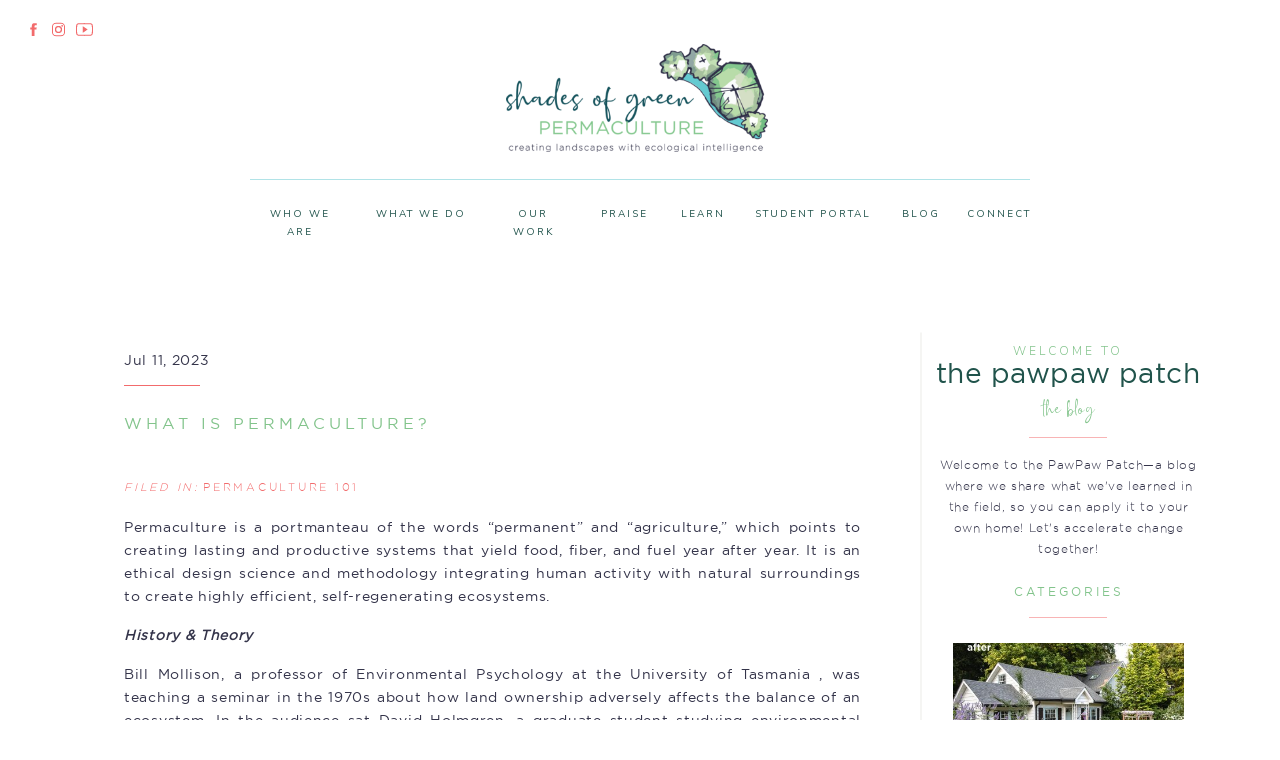

--- FILE ---
content_type: text/html; charset=UTF-8
request_url: https://shadesofgreenpermaculture.com/blog/permaculture-101/what-is-permaculture/
body_size: 28957
content:
<!DOCTYPE html>
<html lang="en-US" class="d">
<head>
<link rel="stylesheet" type="text/css" href="//lib.showit.co/engine/2.6.4/showit.css" />
<meta name='robots' content='max-image-preview:large' />

	<!-- This site is optimized with the Yoast SEO plugin v15.0 - https://yoast.com/wordpress/plugins/seo/ -->
	<title>What is Permaculture? | Shades of Green Blog</title>
	<meta name="robots" content="index, follow, max-snippet:-1, max-image-preview:large, max-video-preview:-1" />
	<link rel="canonical" href="https://shadesofgreenpermaculture.com/blog/permaculture-101/what-is-permaculture/" />
	<meta property="og:locale" content="en_US" />
	<meta property="og:type" content="article" />
	<meta property="og:title" content="What is Permaculture? | Shades of Green Blog" />
	<meta property="og:description" content="Permaculture is a portmanteau of the words “permanent” and “agriculture,&#8221; which points to creating lasting and productive systems that yield food, fiber, and fuel year after year. It is an ethical design science and methodology integrating human activity with natural surroundings to create highly efficient, self-regenerating ecosystems.  History &amp; Theory Bill Mollison, a professor of [&hellip;]" />
	<meta property="og:url" content="https://shadesofgreenpermaculture.com/blog/permaculture-101/what-is-permaculture/" />
	<meta property="og:site_name" content="shadesofgreenpermaculture.com" />
	<meta property="article:publisher" content="https://www.facebook.com/shadesofgreenpermaculture" />
	<meta property="article:published_time" content="2023-07-11T16:09:51+00:00" />
	<meta property="article:modified_time" content="2024-12-11T17:16:42+00:00" />
	<meta property="og:image" content="https://shadesofgreenpermaculture.com/wp-content/uploads/2023/07/LOW-RES-Grant-Street-Atlanta-Shades-of-Green-Erik-Meadows-Photography-41-1024x683.jpg" />
	<meta property="og:image:width" content="1024" />
	<meta property="og:image:height" content="683" />
	<meta name="twitter:card" content="summary_large_image" />
	<script type="application/ld+json" class="yoast-schema-graph">{"@context":"https://schema.org","@graph":[{"@type":"Organization","@id":"https://shadesofgreenpermaculture.com/#organization","name":"Shades of Green Permaculture","url":"https://shadesofgreenpermaculture.com/","sameAs":["https://www.facebook.com/shadesofgreenpermaculture","https://www.instagram.com/shades_of_green_permaculture","https://www.linkedin.com/company/shades-of-green-permaculture/","https://www.youtube.com/channel/UCjdAxCFV-vBUlCxpfD1eQ2A"],"logo":{"@type":"ImageObject","@id":"https://shadesofgreenpermaculture.com/#logo","inLanguage":"en-US","url":"https://shadesofgreenpermaculture.com/wp-content/uploads/2020/07/SOGP_LOGO_Circles.jpg","width":1178,"height":1146,"caption":"Shades of Green Permaculture"},"image":{"@id":"https://shadesofgreenpermaculture.com/#logo"}},{"@type":"WebSite","@id":"https://shadesofgreenpermaculture.com/#website","url":"https://shadesofgreenpermaculture.com/","name":"shadesofgreenpermaculture.com","description":"","publisher":{"@id":"https://shadesofgreenpermaculture.com/#organization"},"potentialAction":[{"@type":"SearchAction","target":"https://shadesofgreenpermaculture.com/?s={search_term_string}","query-input":"required name=search_term_string"}],"inLanguage":"en-US"},{"@type":"ImageObject","@id":"https://shadesofgreenpermaculture.com/blog/permaculture-101/what-is-permaculture/#primaryimage","inLanguage":"en-US","url":"https://shadesofgreenpermaculture.com/wp-content/uploads/2023/07/LOW-RES-Grant-Street-Atlanta-Shades-of-Green-Erik-Meadows-Photography-41.jpg","width":1500,"height":1000},{"@type":"WebPage","@id":"https://shadesofgreenpermaculture.com/blog/permaculture-101/what-is-permaculture/#webpage","url":"https://shadesofgreenpermaculture.com/blog/permaculture-101/what-is-permaculture/","name":"What is Permaculture? | Shades of Green Blog","isPartOf":{"@id":"https://shadesofgreenpermaculture.com/#website"},"primaryImageOfPage":{"@id":"https://shadesofgreenpermaculture.com/blog/permaculture-101/what-is-permaculture/#primaryimage"},"datePublished":"2023-07-11T16:09:51+00:00","dateModified":"2024-12-11T17:16:42+00:00","inLanguage":"en-US","potentialAction":[{"@type":"ReadAction","target":["https://shadesofgreenpermaculture.com/blog/permaculture-101/what-is-permaculture/"]}]},{"@type":"Article","@id":"https://shadesofgreenpermaculture.com/blog/permaculture-101/what-is-permaculture/#article","isPartOf":{"@id":"https://shadesofgreenpermaculture.com/blog/permaculture-101/what-is-permaculture/#webpage"},"author":{"@id":"https://shadesofgreenpermaculture.com/#/schema/person/5508ef48899048c562d794b81228a5f1"},"headline":"What is Permaculture?","datePublished":"2023-07-11T16:09:51+00:00","dateModified":"2024-12-11T17:16:42+00:00","mainEntityOfPage":{"@id":"https://shadesofgreenpermaculture.com/blog/permaculture-101/what-is-permaculture/#webpage"},"publisher":{"@id":"https://shadesofgreenpermaculture.com/#organization"},"image":{"@id":"https://shadesofgreenpermaculture.com/blog/permaculture-101/what-is-permaculture/#primaryimage"},"articleSection":"Permaculture 101","inLanguage":"en-US"},{"@type":"Person","@id":"https://shadesofgreenpermaculture.com/#/schema/person/5508ef48899048c562d794b81228a5f1","name":"Brandy Hall","image":{"@type":"ImageObject","@id":"https://shadesofgreenpermaculture.com/#personlogo","inLanguage":"en-US","url":"https://secure.gravatar.com/avatar/211ca7030b1daa16a4857f08eabacc71356010ba6abce26b74cc569d4cc47273?s=96&d=blank&r=g","caption":"Brandy Hall"}}]}</script>
	<!-- / Yoast SEO plugin. -->


<link rel="alternate" type="application/rss+xml" title="shadesofgreenpermaculture.com &raquo; Feed" href="https://shadesofgreenpermaculture.com/feed/" />
<link rel="alternate" type="application/rss+xml" title="shadesofgreenpermaculture.com &raquo; Comments Feed" href="https://shadesofgreenpermaculture.com/comments/feed/" />
<link rel="alternate" type="application/rss+xml" title="shadesofgreenpermaculture.com &raquo; What is Permaculture? Comments Feed" href="https://shadesofgreenpermaculture.com/blog/permaculture-101/what-is-permaculture/feed/" />
<script type="text/javascript">
/* <![CDATA[ */
window._wpemojiSettings = {"baseUrl":"https:\/\/s.w.org\/images\/core\/emoji\/16.0.1\/72x72\/","ext":".png","svgUrl":"https:\/\/s.w.org\/images\/core\/emoji\/16.0.1\/svg\/","svgExt":".svg","source":{"concatemoji":"https:\/\/shadesofgreenpermaculture.com\/wp-includes\/js\/wp-emoji-release.min.js?ver=6.8.3"}};
/*! This file is auto-generated */
!function(s,n){var o,i,e;function c(e){try{var t={supportTests:e,timestamp:(new Date).valueOf()};sessionStorage.setItem(o,JSON.stringify(t))}catch(e){}}function p(e,t,n){e.clearRect(0,0,e.canvas.width,e.canvas.height),e.fillText(t,0,0);var t=new Uint32Array(e.getImageData(0,0,e.canvas.width,e.canvas.height).data),a=(e.clearRect(0,0,e.canvas.width,e.canvas.height),e.fillText(n,0,0),new Uint32Array(e.getImageData(0,0,e.canvas.width,e.canvas.height).data));return t.every(function(e,t){return e===a[t]})}function u(e,t){e.clearRect(0,0,e.canvas.width,e.canvas.height),e.fillText(t,0,0);for(var n=e.getImageData(16,16,1,1),a=0;a<n.data.length;a++)if(0!==n.data[a])return!1;return!0}function f(e,t,n,a){switch(t){case"flag":return n(e,"\ud83c\udff3\ufe0f\u200d\u26a7\ufe0f","\ud83c\udff3\ufe0f\u200b\u26a7\ufe0f")?!1:!n(e,"\ud83c\udde8\ud83c\uddf6","\ud83c\udde8\u200b\ud83c\uddf6")&&!n(e,"\ud83c\udff4\udb40\udc67\udb40\udc62\udb40\udc65\udb40\udc6e\udb40\udc67\udb40\udc7f","\ud83c\udff4\u200b\udb40\udc67\u200b\udb40\udc62\u200b\udb40\udc65\u200b\udb40\udc6e\u200b\udb40\udc67\u200b\udb40\udc7f");case"emoji":return!a(e,"\ud83e\udedf")}return!1}function g(e,t,n,a){var r="undefined"!=typeof WorkerGlobalScope&&self instanceof WorkerGlobalScope?new OffscreenCanvas(300,150):s.createElement("canvas"),o=r.getContext("2d",{willReadFrequently:!0}),i=(o.textBaseline="top",o.font="600 32px Arial",{});return e.forEach(function(e){i[e]=t(o,e,n,a)}),i}function t(e){var t=s.createElement("script");t.src=e,t.defer=!0,s.head.appendChild(t)}"undefined"!=typeof Promise&&(o="wpEmojiSettingsSupports",i=["flag","emoji"],n.supports={everything:!0,everythingExceptFlag:!0},e=new Promise(function(e){s.addEventListener("DOMContentLoaded",e,{once:!0})}),new Promise(function(t){var n=function(){try{var e=JSON.parse(sessionStorage.getItem(o));if("object"==typeof e&&"number"==typeof e.timestamp&&(new Date).valueOf()<e.timestamp+604800&&"object"==typeof e.supportTests)return e.supportTests}catch(e){}return null}();if(!n){if("undefined"!=typeof Worker&&"undefined"!=typeof OffscreenCanvas&&"undefined"!=typeof URL&&URL.createObjectURL&&"undefined"!=typeof Blob)try{var e="postMessage("+g.toString()+"("+[JSON.stringify(i),f.toString(),p.toString(),u.toString()].join(",")+"));",a=new Blob([e],{type:"text/javascript"}),r=new Worker(URL.createObjectURL(a),{name:"wpTestEmojiSupports"});return void(r.onmessage=function(e){c(n=e.data),r.terminate(),t(n)})}catch(e){}c(n=g(i,f,p,u))}t(n)}).then(function(e){for(var t in e)n.supports[t]=e[t],n.supports.everything=n.supports.everything&&n.supports[t],"flag"!==t&&(n.supports.everythingExceptFlag=n.supports.everythingExceptFlag&&n.supports[t]);n.supports.everythingExceptFlag=n.supports.everythingExceptFlag&&!n.supports.flag,n.DOMReady=!1,n.readyCallback=function(){n.DOMReady=!0}}).then(function(){return e}).then(function(){var e;n.supports.everything||(n.readyCallback(),(e=n.source||{}).concatemoji?t(e.concatemoji):e.wpemoji&&e.twemoji&&(t(e.twemoji),t(e.wpemoji)))}))}((window,document),window._wpemojiSettings);
/* ]]> */
</script>
<style id='wp-emoji-styles-inline-css' type='text/css'>

	img.wp-smiley, img.emoji {
		display: inline !important;
		border: none !important;
		box-shadow: none !important;
		height: 1em !important;
		width: 1em !important;
		margin: 0 0.07em !important;
		vertical-align: -0.1em !important;
		background: none !important;
		padding: 0 !important;
	}
</style>
<link rel='stylesheet' id='wp-block-library-css' href='https://shadesofgreenpermaculture.com/wp-includes/css/dist/block-library/style.min.css?ver=6.8.3' type='text/css' media='all' />
<style id='classic-theme-styles-inline-css' type='text/css'>
/*! This file is auto-generated */
.wp-block-button__link{color:#fff;background-color:#32373c;border-radius:9999px;box-shadow:none;text-decoration:none;padding:calc(.667em + 2px) calc(1.333em + 2px);font-size:1.125em}.wp-block-file__button{background:#32373c;color:#fff;text-decoration:none}
</style>
<style id='global-styles-inline-css' type='text/css'>
:root{--wp--preset--aspect-ratio--square: 1;--wp--preset--aspect-ratio--4-3: 4/3;--wp--preset--aspect-ratio--3-4: 3/4;--wp--preset--aspect-ratio--3-2: 3/2;--wp--preset--aspect-ratio--2-3: 2/3;--wp--preset--aspect-ratio--16-9: 16/9;--wp--preset--aspect-ratio--9-16: 9/16;--wp--preset--color--black: #000000;--wp--preset--color--cyan-bluish-gray: #abb8c3;--wp--preset--color--white: #ffffff;--wp--preset--color--pale-pink: #f78da7;--wp--preset--color--vivid-red: #cf2e2e;--wp--preset--color--luminous-vivid-orange: #ff6900;--wp--preset--color--luminous-vivid-amber: #fcb900;--wp--preset--color--light-green-cyan: #7bdcb5;--wp--preset--color--vivid-green-cyan: #00d084;--wp--preset--color--pale-cyan-blue: #8ed1fc;--wp--preset--color--vivid-cyan-blue: #0693e3;--wp--preset--color--vivid-purple: #9b51e0;--wp--preset--gradient--vivid-cyan-blue-to-vivid-purple: linear-gradient(135deg,rgba(6,147,227,1) 0%,rgb(155,81,224) 100%);--wp--preset--gradient--light-green-cyan-to-vivid-green-cyan: linear-gradient(135deg,rgb(122,220,180) 0%,rgb(0,208,130) 100%);--wp--preset--gradient--luminous-vivid-amber-to-luminous-vivid-orange: linear-gradient(135deg,rgba(252,185,0,1) 0%,rgba(255,105,0,1) 100%);--wp--preset--gradient--luminous-vivid-orange-to-vivid-red: linear-gradient(135deg,rgba(255,105,0,1) 0%,rgb(207,46,46) 100%);--wp--preset--gradient--very-light-gray-to-cyan-bluish-gray: linear-gradient(135deg,rgb(238,238,238) 0%,rgb(169,184,195) 100%);--wp--preset--gradient--cool-to-warm-spectrum: linear-gradient(135deg,rgb(74,234,220) 0%,rgb(151,120,209) 20%,rgb(207,42,186) 40%,rgb(238,44,130) 60%,rgb(251,105,98) 80%,rgb(254,248,76) 100%);--wp--preset--gradient--blush-light-purple: linear-gradient(135deg,rgb(255,206,236) 0%,rgb(152,150,240) 100%);--wp--preset--gradient--blush-bordeaux: linear-gradient(135deg,rgb(254,205,165) 0%,rgb(254,45,45) 50%,rgb(107,0,62) 100%);--wp--preset--gradient--luminous-dusk: linear-gradient(135deg,rgb(255,203,112) 0%,rgb(199,81,192) 50%,rgb(65,88,208) 100%);--wp--preset--gradient--pale-ocean: linear-gradient(135deg,rgb(255,245,203) 0%,rgb(182,227,212) 50%,rgb(51,167,181) 100%);--wp--preset--gradient--electric-grass: linear-gradient(135deg,rgb(202,248,128) 0%,rgb(113,206,126) 100%);--wp--preset--gradient--midnight: linear-gradient(135deg,rgb(2,3,129) 0%,rgb(40,116,252) 100%);--wp--preset--font-size--small: 13px;--wp--preset--font-size--medium: 20px;--wp--preset--font-size--large: 36px;--wp--preset--font-size--x-large: 42px;--wp--preset--spacing--20: 0.44rem;--wp--preset--spacing--30: 0.67rem;--wp--preset--spacing--40: 1rem;--wp--preset--spacing--50: 1.5rem;--wp--preset--spacing--60: 2.25rem;--wp--preset--spacing--70: 3.38rem;--wp--preset--spacing--80: 5.06rem;--wp--preset--shadow--natural: 6px 6px 9px rgba(0, 0, 0, 0.2);--wp--preset--shadow--deep: 12px 12px 50px rgba(0, 0, 0, 0.4);--wp--preset--shadow--sharp: 6px 6px 0px rgba(0, 0, 0, 0.2);--wp--preset--shadow--outlined: 6px 6px 0px -3px rgba(255, 255, 255, 1), 6px 6px rgba(0, 0, 0, 1);--wp--preset--shadow--crisp: 6px 6px 0px rgba(0, 0, 0, 1);}:where(.is-layout-flex){gap: 0.5em;}:where(.is-layout-grid){gap: 0.5em;}body .is-layout-flex{display: flex;}.is-layout-flex{flex-wrap: wrap;align-items: center;}.is-layout-flex > :is(*, div){margin: 0;}body .is-layout-grid{display: grid;}.is-layout-grid > :is(*, div){margin: 0;}:where(.wp-block-columns.is-layout-flex){gap: 2em;}:where(.wp-block-columns.is-layout-grid){gap: 2em;}:where(.wp-block-post-template.is-layout-flex){gap: 1.25em;}:where(.wp-block-post-template.is-layout-grid){gap: 1.25em;}.has-black-color{color: var(--wp--preset--color--black) !important;}.has-cyan-bluish-gray-color{color: var(--wp--preset--color--cyan-bluish-gray) !important;}.has-white-color{color: var(--wp--preset--color--white) !important;}.has-pale-pink-color{color: var(--wp--preset--color--pale-pink) !important;}.has-vivid-red-color{color: var(--wp--preset--color--vivid-red) !important;}.has-luminous-vivid-orange-color{color: var(--wp--preset--color--luminous-vivid-orange) !important;}.has-luminous-vivid-amber-color{color: var(--wp--preset--color--luminous-vivid-amber) !important;}.has-light-green-cyan-color{color: var(--wp--preset--color--light-green-cyan) !important;}.has-vivid-green-cyan-color{color: var(--wp--preset--color--vivid-green-cyan) !important;}.has-pale-cyan-blue-color{color: var(--wp--preset--color--pale-cyan-blue) !important;}.has-vivid-cyan-blue-color{color: var(--wp--preset--color--vivid-cyan-blue) !important;}.has-vivid-purple-color{color: var(--wp--preset--color--vivid-purple) !important;}.has-black-background-color{background-color: var(--wp--preset--color--black) !important;}.has-cyan-bluish-gray-background-color{background-color: var(--wp--preset--color--cyan-bluish-gray) !important;}.has-white-background-color{background-color: var(--wp--preset--color--white) !important;}.has-pale-pink-background-color{background-color: var(--wp--preset--color--pale-pink) !important;}.has-vivid-red-background-color{background-color: var(--wp--preset--color--vivid-red) !important;}.has-luminous-vivid-orange-background-color{background-color: var(--wp--preset--color--luminous-vivid-orange) !important;}.has-luminous-vivid-amber-background-color{background-color: var(--wp--preset--color--luminous-vivid-amber) !important;}.has-light-green-cyan-background-color{background-color: var(--wp--preset--color--light-green-cyan) !important;}.has-vivid-green-cyan-background-color{background-color: var(--wp--preset--color--vivid-green-cyan) !important;}.has-pale-cyan-blue-background-color{background-color: var(--wp--preset--color--pale-cyan-blue) !important;}.has-vivid-cyan-blue-background-color{background-color: var(--wp--preset--color--vivid-cyan-blue) !important;}.has-vivid-purple-background-color{background-color: var(--wp--preset--color--vivid-purple) !important;}.has-black-border-color{border-color: var(--wp--preset--color--black) !important;}.has-cyan-bluish-gray-border-color{border-color: var(--wp--preset--color--cyan-bluish-gray) !important;}.has-white-border-color{border-color: var(--wp--preset--color--white) !important;}.has-pale-pink-border-color{border-color: var(--wp--preset--color--pale-pink) !important;}.has-vivid-red-border-color{border-color: var(--wp--preset--color--vivid-red) !important;}.has-luminous-vivid-orange-border-color{border-color: var(--wp--preset--color--luminous-vivid-orange) !important;}.has-luminous-vivid-amber-border-color{border-color: var(--wp--preset--color--luminous-vivid-amber) !important;}.has-light-green-cyan-border-color{border-color: var(--wp--preset--color--light-green-cyan) !important;}.has-vivid-green-cyan-border-color{border-color: var(--wp--preset--color--vivid-green-cyan) !important;}.has-pale-cyan-blue-border-color{border-color: var(--wp--preset--color--pale-cyan-blue) !important;}.has-vivid-cyan-blue-border-color{border-color: var(--wp--preset--color--vivid-cyan-blue) !important;}.has-vivid-purple-border-color{border-color: var(--wp--preset--color--vivid-purple) !important;}.has-vivid-cyan-blue-to-vivid-purple-gradient-background{background: var(--wp--preset--gradient--vivid-cyan-blue-to-vivid-purple) !important;}.has-light-green-cyan-to-vivid-green-cyan-gradient-background{background: var(--wp--preset--gradient--light-green-cyan-to-vivid-green-cyan) !important;}.has-luminous-vivid-amber-to-luminous-vivid-orange-gradient-background{background: var(--wp--preset--gradient--luminous-vivid-amber-to-luminous-vivid-orange) !important;}.has-luminous-vivid-orange-to-vivid-red-gradient-background{background: var(--wp--preset--gradient--luminous-vivid-orange-to-vivid-red) !important;}.has-very-light-gray-to-cyan-bluish-gray-gradient-background{background: var(--wp--preset--gradient--very-light-gray-to-cyan-bluish-gray) !important;}.has-cool-to-warm-spectrum-gradient-background{background: var(--wp--preset--gradient--cool-to-warm-spectrum) !important;}.has-blush-light-purple-gradient-background{background: var(--wp--preset--gradient--blush-light-purple) !important;}.has-blush-bordeaux-gradient-background{background: var(--wp--preset--gradient--blush-bordeaux) !important;}.has-luminous-dusk-gradient-background{background: var(--wp--preset--gradient--luminous-dusk) !important;}.has-pale-ocean-gradient-background{background: var(--wp--preset--gradient--pale-ocean) !important;}.has-electric-grass-gradient-background{background: var(--wp--preset--gradient--electric-grass) !important;}.has-midnight-gradient-background{background: var(--wp--preset--gradient--midnight) !important;}.has-small-font-size{font-size: var(--wp--preset--font-size--small) !important;}.has-medium-font-size{font-size: var(--wp--preset--font-size--medium) !important;}.has-large-font-size{font-size: var(--wp--preset--font-size--large) !important;}.has-x-large-font-size{font-size: var(--wp--preset--font-size--x-large) !important;}
:where(.wp-block-post-template.is-layout-flex){gap: 1.25em;}:where(.wp-block-post-template.is-layout-grid){gap: 1.25em;}
:where(.wp-block-columns.is-layout-flex){gap: 2em;}:where(.wp-block-columns.is-layout-grid){gap: 2em;}
:root :where(.wp-block-pullquote){font-size: 1.5em;line-height: 1.6;}
</style>
<link rel='stylesheet' id='pub-style-css' href='https://shadesofgreenpermaculture.com/wp-content/themes/showit/pubs/l9k7hfvqrg-urxwqesr9xg/20260123214638Sd4384b/assets/pub.css?ver=1769204806' type='text/css' media='all' />
<script type="text/javascript" src="https://shadesofgreenpermaculture.com/wp-includes/js/jquery/jquery.min.js?ver=3.7.1" id="jquery-core-js"></script>
<script type="text/javascript" id="jquery-core-js-after">
/* <![CDATA[ */
$ = jQuery;
/* ]]> */
</script>
<script type="text/javascript" src="https://shadesofgreenpermaculture.com/wp-content/themes/showit/pubs/l9k7hfvqrg-urxwqesr9xg/20260123214638Sd4384b/assets/pub.js?ver=1769204806" id="pub-script-js"></script>
<link rel="https://api.w.org/" href="https://shadesofgreenpermaculture.com/wp-json/" /><link rel="alternate" title="JSON" type="application/json" href="https://shadesofgreenpermaculture.com/wp-json/wp/v2/posts/701" /><link rel="EditURI" type="application/rsd+xml" title="RSD" href="https://shadesofgreenpermaculture.com/xmlrpc.php?rsd" />
<link rel='shortlink' href='https://shadesofgreenpermaculture.com/?p=701' />
<link rel="alternate" title="oEmbed (JSON)" type="application/json+oembed" href="https://shadesofgreenpermaculture.com/wp-json/oembed/1.0/embed?url=https%3A%2F%2Fshadesofgreenpermaculture.com%2Fblog%2Fpermaculture-101%2Fwhat-is-permaculture%2F" />
<link rel="alternate" title="oEmbed (XML)" type="text/xml+oembed" href="https://shadesofgreenpermaculture.com/wp-json/oembed/1.0/embed?url=https%3A%2F%2Fshadesofgreenpermaculture.com%2Fblog%2Fpermaculture-101%2Fwhat-is-permaculture%2F&#038;format=xml" />
<style type="text/css">.recentcomments a{display:inline !important;padding:0 !important;margin:0 !important;}</style>
<meta charset="UTF-8" />
<meta name="viewport" content="width=device-width, initial-scale=1" />
<link rel="icon" type="image/png" href="//static.showit.co/200/WNxfRnRCQoSVapuBtWFoSQ/108392/landscape_graphic_1.png" />
<link rel="preconnect" href="https://static.showit.co" />
<meta property="fb:app_id" content="377089610346571" />
<link rel="preconnect" href="https://fonts.googleapis.com">
<link rel="preconnect" href="https://fonts.gstatic.com" crossorigin>
<link href="https://fonts.googleapis.com/css?family=Cormorant:regular|Nunito+Sans:regular|Nunito+Sans:700|Nunito+Sans:300" rel="stylesheet" type="text/css"/>
<style>
@font-face{font-family:golden class script;src:url('//static.showit.co/file/3x78kwwLTrGVjgITgQbvcA/108392/goldenclassscript-goldenclass.woff');}
@font-face{font-family:gotham light;src:url('//static.showit.co/file/RzGIRtYlTFGpsSI9jy_hdw/108392/gothamlight-webfont.woff');}
@font-face{font-family:gotham book;src:url('//static.showit.co/file/C3NdfZ3RTxeMAl6PZofU3w/108392/gothambook-webfont.woff');}
@font-face{font-family:gotham book italic;src:url('//static.showit.co/file/MYdMuJiCRfa58n1Ir5qmQw/108392/gothambookitalic-webfont.woff');}
</style>
<script id="init_data" type="application/json">
{"mobile":{"w":320,"defaultTrIn":{"type":"fade","duration":1},"defaultTrOut":{"type":"fade","duration":1}},"desktop":{"w":1200,"defaultTrIn":{"type":"fade"},"defaultTrOut":{"type":"fade"},"bgFillType":"color","bgColor":"#000000:0"},"sid":"l9k7hfvqrg-urxwqesr9xg","break":768,"assetURL":"//static.showit.co","contactFormId":"108392/228028","cfAction":"aHR0cHM6Ly9jbGllbnRzZXJ2aWNlLnNob3dpdC5jby9jb250YWN0Zm9ybQ==","sgAction":"aHR0cHM6Ly9jbGllbnRzZXJ2aWNlLnNob3dpdC5jby9zb2NpYWxncmlk","blockData":[{"slug":"mobile-menu","visible":"m","states":[{"d":{"bgFillType":"color","bgColor":"#000000:0","bgMediaType":"none"},"m":{"bgFillType":"color","bgColor":"#000000:0","bgMediaType":"none"},"slug":"view-1"},{"d":{"bgFillType":"color","bgColor":"#000000:0","bgMediaType":"none"},"m":{"bgFillType":"color","bgColor":"#000000:0","bgMediaType":"none"},"slug":"view-2"}],"d":{"h":0,"w":1200,"bgFillType":"color","bgColor":"#000000:0","bgMediaType":"none"},"m":{"h":527,"w":320,"locking":{"side":"t"},"nature":"wH","trIn":{"type":"fade","duration":0.5,"direction":"none"},"trOut":{"type":"fade","duration":0.5,"direction":"none"},"stateTrIn":{"type":"fade","duration":0.2,"direction":"none"},"stateTrOut":{"type":"fade","duration":0.2,"direction":"none"},"bgFillType":"color","bgColor":"colors-7","bgMediaType":"none","tr":{"in":{"cl":"fadeIn","d":0.5,"dl":"0"},"out":{"cl":"fadeOut","d":0.5,"dl":"0"}}},"stateTrans":[{"m":{"in":{"cl":"fadeIn","d":0.2,"dl":"0","od":"fadeIn"},"out":{"cl":"fadeOut","d":0.2,"dl":"0","od":"fadeOut"}}},{"m":{"in":{"cl":"fadeIn","d":0.2,"dl":"0","od":"fadeIn"},"out":{"cl":"fadeOut","d":0.2,"dl":"0","od":"fadeOut"}}}]},{"slug":"logo-header-mobile","visible":"m","states":[],"d":{"h":400,"w":1200,"bgFillType":"color","bgColor":"colors-7","bgMediaType":"none"},"m":{"h":60,"w":320,"bgFillType":"color","bgColor":"colors-7","bgMediaType":"none"}},{"slug":"mobile-menu-closed","visible":"m","states":[],"d":{"h":400,"w":1200,"bgFillType":"color","bgColor":"#FFFFFF","bgMediaType":"none"},"m":{"h":42,"w":320,"locking":{"side":"st","scrollOffset":1},"bgFillType":"color","bgColor":"colors-7","bgMediaType":"none"}},{"slug":"desktop-menu","visible":"d","states":[{"d":{"bgFillType":"color","bgColor":"#000000:0","bgMediaType":"none"},"m":{"bgFillType":"color","bgColor":"#000000:0","bgMediaType":"none"},"slug":"view-1"},{"d":{"bgFillType":"color","bgColor":"#000000:0","bgMediaType":"none"},"m":{"bgFillType":"color","bgColor":"#000000:0","bgMediaType":"none"},"slug":"view-2"}],"d":{"h":271,"w":1200,"bgFillType":"color","bgColor":"#FFFFFF","bgMediaType":"none"},"m":{"h":166,"w":320,"bgFillType":"color","bgColor":"#FFFFFF","bgMediaType":"none"},"stateTrans":[{},{}]},{"slug":"blog-sidebar","visible":"d","states":[],"d":{"h":23,"w":1200,"nature":"dH","bgFillType":"color","bgColor":"colors-7","bgMediaType":"none"},"m":{"h":500,"w":320,"bgFillType":"color","bgColor":"#FFFFFF","bgMediaType":"none"}},{"slug":"post-title","visible":"a","states":[],"d":{"h":158,"w":1200,"nature":"dH","bgFillType":"color","bgColor":"colors-7","bgMediaType":"none"},"m":{"h":121,"w":320,"nature":"dH","bgFillType":"color","bgColor":"#FFFFFF","bgMediaType":"none"}},{"slug":"post-content","visible":"a","states":[],"d":{"h":200,"w":1200,"nature":"dH","bgFillType":"color","bgColor":"colors-7","bgMediaType":"none"},"m":{"h":121,"w":320,"nature":"dH","bgFillType":"color","bgColor":"#FFFFFF","bgMediaType":"none"}},{"slug":"pagination","visible":"a","states":[],"d":{"h":112,"w":1200,"nature":"dH","bgFillType":"color","bgColor":"#FFFFFF","bgMediaType":"none"},"m":{"h":77,"w":320,"nature":"dH","bgFillType":"color","bgColor":"#FFFFFF","bgMediaType":"none"}},{"slug":"sidebar-mobile","visible":"m","states":[],"d":{"h":40,"w":1200,"bgFillType":"color","bgColor":"colors-7","bgMediaType":"none"},"m":{"h":1768,"w":320,"bgFillType":"color","bgColor":"colors-7","bgMediaType":"none"}},{"slug":"instagram","visible":"a","states":[],"d":{"h":458,"w":1200,"bgFillType":"color","bgColor":"colors-7","bgMediaType":"none"},"m":{"h":406,"w":320,"bgFillType":"color","bgColor":"colors-7","bgMediaType":"none"}},{"slug":"footer","visible":"a","states":[],"d":{"h":769,"w":1200,"bgFillType":"color","bgColor":"colors-7","bgMediaType":"none"},"m":{"h":564,"w":320,"bgFillType":"color","bgColor":"colors-7","bgMediaType":"none"}}],"elementData":[{"type":"icon","visible":"a","id":"mobile-menu_0","blockId":"mobile-menu","m":{"x":106,"y":478,"w":19,"h":20,"a":0},"d":{"x":542,"y":198.878,"w":16.599,"h":15.622,"a":0}},{"type":"simple","visible":"a","id":"mobile-menu_1","blockId":"mobile-menu","m":{"x":129,"y":156,"w":62,"h":1,"a":0},"d":{"x":519,"y":291,"w":163,"h":1,"a":0}},{"type":"text","visible":"a","id":"mobile-menu_2","blockId":"mobile-menu","m":{"x":38,"y":105,"w":245,"h":26,"a":0},"d":{"x":381,"y":126,"w":438,"h":49,"a":0}},{"type":"simple","visible":"a","id":"mobile-menu_3","blockId":"mobile-menu","m":{"x":129,"y":-7,"w":64,"h":96,"a":0,"lockV":"t"},"d":{"x":567,"y":-16,"w":68,"h":112,"a":0}},{"type":"text","visible":"a","id":"mobile-menu_4","blockId":"mobile-menu","m":{"x":113,"y":63,"w":96,"h":16,"a":0,"lockV":"t"},"d":{"x":550,"y":62,"w":102,"h":17,"a":0}},{"type":"icon","visible":"m","id":"mobile-menu_5","blockId":"mobile-menu","m":{"x":282,"y":9,"w":30,"h":28,"a":0,"lockV":"t"},"d":{"x":575,"y":78,"w":100,"h":100,"a":0},"pc":[{"type":"hide","block":"mobile-menu"}]},{"type":"graphic","visible":"a","id":"mobile-menu_6","blockId":"mobile-menu","m":{"x":138,"y":-10,"w":83,"h":96,"a":-52},"d":{"x":600,"y":0,"w":0,"h":0,"a":0},"c":{"key":"WNxfRnRCQoSVapuBtWFoSQ/108392/landscape_graphic_1.png","aspect_ratio":0.82609}},{"type":"icon","visible":"a","id":"mobile-menu_7","blockId":"mobile-menu","m":{"x":136,"y":478,"w":19,"h":20,"a":0},"d":{"x":50,"y":20,"w":17,"h":16,"a":0,"lockH":"l"}},{"type":"icon","visible":"a","id":"mobile-menu_8","blockId":"mobile-menu","m":{"x":195,"y":478,"w":19,"h":20,"a":0},"d":{"x":50,"y":20,"w":17,"h":16,"a":0,"lockH":"l"}},{"type":"icon","visible":"a","id":"mobile-menu_9","blockId":"mobile-menu","m":{"x":165,"y":478,"w":19,"h":20,"a":0},"d":{"x":50,"y":20,"w":17,"h":16,"a":0,"lockH":"l"}},{"type":"text","visible":"a","id":"mobile-menu_view-1_0","blockId":"mobile-menu","m":{"x":96,"y":337,"w":128,"h":17,"a":0},"d":{"x":876,"y":87,"w":42,"h":18,"a":0},"pc":[{"type":"hide","block":"mobile-menu"}]},{"type":"text","visible":"a","id":"mobile-menu_view-1_1","blockId":"mobile-menu","m":{"x":96,"y":305,"w":128,"h":17,"a":0},"d":{"x":758,"y":87,"w":73,"h":18,"a":0}},{"type":"text","visible":"a","id":"mobile-menu_view-1_2","blockId":"mobile-menu","m":{"x":96,"y":274,"w":128,"h":17,"a":0},"d":{"x":600,"y":87,"w":112,"h":18,"a":0}},{"type":"text","visible":"a","id":"mobile-menu_view-1_3","blockId":"mobile-menu","m":{"x":96,"y":242,"w":128,"h":17,"a":0},"d":{"x":467,"y":87,"w":88,"h":18,"a":0},"pc":[{"type":"hide","block":"mobile-menu"}]},{"type":"text","visible":"a","id":"mobile-menu_view-1_4","blockId":"mobile-menu","m":{"x":96,"y":211,"w":128,"h":17,"a":0},"d":{"x":369,"y":87,"w":52,"h":18,"a":0},"pc":[{"type":"hide","block":"mobile-menu"}]},{"type":"text","visible":"a","id":"mobile-menu_view-1_5","blockId":"mobile-menu","m":{"x":96,"y":179,"w":128,"h":17,"a":0},"d":{"x":282,"y":87,"w":42,"h":18,"a":0},"pc":[{"type":"hide","block":"mobile-menu"}]},{"type":"text","visible":"a","id":"mobile-menu_view-1_6","blockId":"mobile-menu","m":{"x":96,"y":400,"w":128,"h":17,"a":0},"d":{"x":876,"y":87,"w":42,"h":18,"a":0}},{"type":"text","visible":"a","id":"mobile-menu_view-1_7","blockId":"mobile-menu","m":{"x":96,"y":431,"w":128,"h":17,"a":0},"d":{"x":876,"y":87,"w":42,"h":18,"a":0},"pc":[{"type":"hide","block":"mobile-menu"}]},{"type":"text","visible":"a","id":"mobile-menu_view-1_8","blockId":"mobile-menu","m":{"x":96,"y":368,"w":128,"h":17,"a":0},"d":{"x":876,"y":87,"w":42,"h":18,"a":0},"pc":[{"type":"hide","block":"mobile-menu"}]},{"type":"text","visible":"a","id":"mobile-menu_view-2_0","blockId":"mobile-menu","m":{"x":63,"y":351,"w":194,"h":17,"a":0},"d":{"x":876,"y":87,"w":42,"h":18,"a":0},"pc":[{"type":"hide","block":"mobile-menu"}]},{"type":"text","visible":"a","id":"mobile-menu_view-2_1","blockId":"mobile-menu","m":{"x":63,"y":322,"w":194,"h":17,"a":0},"d":{"x":758,"y":87,"w":73,"h":18,"a":0},"pc":[{"type":"hide","block":"mobile-menu"}]},{"type":"text","visible":"a","id":"mobile-menu_view-2_2","blockId":"mobile-menu","m":{"x":63,"y":293,"w":194,"h":17,"a":0},"d":{"x":600,"y":87,"w":112,"h":18,"a":0},"pc":[{"type":"hide","block":"mobile-menu"}]},{"type":"text","visible":"a","id":"mobile-menu_view-2_3","blockId":"mobile-menu","m":{"x":63,"y":264,"w":194,"h":17,"a":0},"d":{"x":467,"y":87,"w":88,"h":18,"a":0},"pc":[{"type":"hide","block":"mobile-menu"}]},{"type":"text","visible":"a","id":"mobile-menu_view-2_4","blockId":"mobile-menu","m":{"x":63,"y":236,"w":194,"h":17,"a":0},"d":{"x":369,"y":87,"w":52,"h":18,"a":0},"pc":[{"type":"hide","block":"mobile-menu"}]},{"type":"text","visible":"a","id":"mobile-menu_view-2_5","blockId":"mobile-menu","m":{"x":63,"y":207,"w":194,"h":17,"a":0},"d":{"x":282,"y":87,"w":42,"h":18,"a":0},"pc":[{"type":"hide","block":"mobile-menu"}]},{"type":"text","visible":"a","id":"mobile-menu_view-2_6","blockId":"mobile-menu","m":{"x":63,"y":379,"w":194,"h":17,"a":0},"d":{"x":876,"y":87,"w":42,"h":18,"a":0},"pc":[{"type":"hide","block":"mobile-menu"}]},{"type":"text","visible":"a","id":"mobile-menu_view-2_7","blockId":"mobile-menu","m":{"x":63,"y":408,"w":194,"h":17,"a":0},"d":{"x":876,"y":87,"w":42,"h":18,"a":0},"pc":[{"type":"hide","block":"mobile-menu"}]},{"type":"text","visible":"a","id":"mobile-menu_view-2_8","blockId":"mobile-menu","m":{"x":63,"y":176,"w":194,"h":19,"a":0},"d":{"x":876,"y":87,"w":42,"h":18,"a":0},"pc":[{"type":"hide","block":"mobile-menu"}]},{"type":"graphic","visible":"a","id":"logo-header-mobile_0","blockId":"logo-header-mobile","m":{"x":96,"y":3,"w":128,"h":46,"a":0},"d":{"x":331,"y":60,"w":538,"h":280,"a":0},"c":{"key":"AZA5Pty7Tqq2qWxMeNdSWQ/108392/sogp_logo_horiztonal_notag.png","aspect_ratio":2.74206}},{"type":"simple","visible":"a","id":"logo-header-mobile_1","blockId":"logo-header-mobile","m":{"x":57,"y":54,"w":206,"h":1,"a":0},"d":{"x":519,"y":291,"w":163,"h":1,"a":0}},{"type":"text","visible":"a","id":"mobile-menu-closed_0","blockId":"mobile-menu-closed","m":{"x":157,"y":14,"w":47,"h":16,"a":0},"d":{"x":549,"y":192,"w":102,"h":17,"a":0},"pc":[{"type":"show","block":"mobile-menu"}]},{"type":"icon","visible":"a","id":"mobile-menu-closed_1","blockId":"mobile-menu-closed","m":{"x":125,"y":9,"w":24,"h":24,"a":0},"d":{"x":550,"y":150,"w":100,"h":100,"a":0},"pc":[{"type":"show","block":"mobile-menu"}]},{"type":"text","visible":"d","id":"desktop-menu_0","blockId":"desktop-menu","m":{"x":94.999,"y":462.5,"w":128.003,"h":17.003,"a":0},"d":{"x":714,"y":205,"w":117,"h":18,"a":0}},{"type":"text","visible":"d","id":"desktop-menu_1","blockId":"desktop-menu","m":{"x":94.999,"y":462.5,"w":128.003,"h":17.003,"a":0},"d":{"x":641,"y":205,"w":42,"h":18,"a":0}},{"type":"text","visible":"d","id":"desktop-menu_2","blockId":"desktop-menu","m":{"x":95.999,"y":435.011,"w":128.003,"h":17.003,"a":0},"d":{"x":862,"y":205,"w":34,"h":18,"a":0}},{"type":"text","visible":"d","id":"desktop-menu_3","blockId":"desktop-menu","m":{"x":95.999,"y":407.523,"w":128.003,"h":17.003,"a":0},"d":{"x":560,"y":205,"w":49,"h":18,"a":0}},{"type":"text","visible":"d","id":"desktop-menu_4","blockId":"desktop-menu","m":{"x":95.999,"y":380.034,"w":128.003,"h":17.003,"a":0},"d":{"x":457,"y":205,"w":72,"h":18,"a":0}},{"type":"text","visible":"d","id":"desktop-menu_5","blockId":"desktop-menu","m":{"x":95.999,"y":352.546,"w":128.003,"h":17.003,"a":0},"d":{"x":335,"y":205,"w":91,"h":18,"a":0}},{"type":"text","visible":"d","id":"desktop-menu_6","blockId":"desktop-menu","m":{"x":95.999,"y":325.057,"w":128.003,"h":17.003,"a":0},"d":{"x":215,"y":205,"w":89,"h":18,"a":0}},{"type":"simple","visible":"a","id":"desktop-menu_7","blockId":"desktop-menu","m":{"x":-7.5,"y":11,"w":335,"h":1,"a":0},"d":{"x":210,"y":179,"w":780,"h":1,"a":0}},{"type":"icon","visible":"a","id":"desktop-menu_8","blockId":"desktop-menu","m":{"x":108.968,"y":257.626,"w":23.137,"h":24.38,"a":0},"d":{"x":49,"y":21,"w":19,"h":17,"a":0,"lockH":"l"}},{"type":"icon","visible":"a","id":"desktop-menu_9","blockId":"desktop-menu","m":{"x":71.545,"y":257.626,"w":23.137,"h":24.38,"a":0},"d":{"x":24,"y":21,"w":19,"h":17,"a":0,"lockH":"l"}},{"type":"text","visible":"d","id":"desktop-menu_10","blockId":"desktop-menu","m":{"x":95.999,"y":435.011,"w":128.003,"h":17.003,"a":0},"d":{"x":927,"y":205,"w":58,"h":18,"a":0}},{"type":"graphic","visible":"a","id":"desktop-menu_11","blockId":"desktop-menu","m":{"x":48,"y":37,"w":224,"h":93,"a":0},"d":{"x":466,"y":44,"w":262,"h":108,"a":0},"c":{"key":"XRL8e8J0QjSalWNMil3x4g/108392/sogp_logo_horiztonal.png","aspect_ratio":2.42079}},{"type":"icon","visible":"a","id":"desktop-menu_12","blockId":"desktop-menu","m":{"x":135,"y":58,"w":50,"h":50,"a":0},"d":{"x":75,"y":21,"w":19,"h":17,"a":0,"lockH":"l"}},{"type":"simple","visible":"a","id":"desktop-menu_view-2_0","blockId":"desktop-menu","m":{"x":48,"y":25,"w":224,"h":116.19999999999999,"a":0},"d":{"x":787,"y":199,"w":64,"h":28,"a":0,"o":0}},{"type":"simple","visible":"a","id":"desktop-menu_view-2_1","blockId":"desktop-menu","m":{"x":48,"y":25,"w":224,"h":116.19999999999999,"a":0},"d":{"x":728,"y":233,"w":183,"h":173,"a":0,"o":100}},{"type":"simple","visible":"a","id":"desktop-menu_view-2_2","blockId":"desktop-menu","m":{"x":48,"y":25,"w":224,"h":116.19999999999999,"a":0},"d":{"x":728,"y":233,"w":183,"h":1,"a":0,"o":100}},{"type":"text","visible":"d","id":"desktop-menu_view-2_3","blockId":"desktop-menu","m":{"x":95.999,"y":435.011,"w":128.003,"h":17.003,"a":0},"d":{"x":735,"y":272,"w":169,"h":18,"a":0}},{"type":"text","visible":"d","id":"desktop-menu_view-2_4","blockId":"desktop-menu","m":{"x":95.999,"y":435.011,"w":128.003,"h":17.003,"a":0},"d":{"x":735,"y":298,"w":169,"h":18,"a":0}},{"type":"text","visible":"d","id":"desktop-menu_view-2_5","blockId":"desktop-menu","m":{"x":95.999,"y":435.011,"w":128.003,"h":17.003,"a":0},"d":{"x":735,"y":325,"w":169,"h":18,"a":0}},{"type":"text","visible":"d","id":"desktop-menu_view-2_6","blockId":"desktop-menu","m":{"x":95.999,"y":435.011,"w":128.003,"h":17.003,"a":0},"d":{"x":735,"y":351,"w":169,"h":18,"a":0}},{"type":"text","visible":"d","id":"desktop-menu_view-2_7","blockId":"desktop-menu","m":{"x":95.999,"y":435.011,"w":128.003,"h":17.003,"a":0},"d":{"x":735,"y":246,"w":169,"h":18,"a":0}},{"type":"text","visible":"d","id":"desktop-menu_view-2_8","blockId":"desktop-menu","m":{"x":95.999,"y":435.011,"w":128.003,"h":17.003,"a":0},"d":{"x":735,"y":378,"w":169,"h":18,"a":0}},{"type":"text","visible":"a","id":"blog-sidebar_0","blockId":"blog-sidebar","m":{"x":87,"y":483,"w":166,"h":29,"a":0},"d":{"x":938,"y":1080,"w":181,"h":29,"a":0}},{"type":"graphic","visible":"d","id":"blog-sidebar_1","blockId":"blog-sidebar","m":{"x":10,"y":0,"w":26,"h":39,"a":0},"d":{"x":913,"y":891,"w":231,"h":179,"a":0,"gs":{"s":50}},"c":{"key":"qXNms9cOQnaRzXjBaNV5mA/108392/img_3958.jpg","aspect_ratio":0.75}},{"type":"text","visible":"a","id":"blog-sidebar_2","blockId":"blog-sidebar","m":{"x":87,"y":483,"w":166,"h":29,"a":0},"d":{"x":938,"y":817,"w":181,"h":21,"a":0}},{"type":"graphic","visible":"d","id":"blog-sidebar_3","blockId":"blog-sidebar","m":{"x":10,"y":0,"w":26,"h":39,"a":0},"d":{"x":913,"y":628,"w":231,"h":179,"a":0,"gs":{"s":100}},"c":{"key":"qcRO9ul2ShmlsjrSs5DkbQ/108392/screen_shot_2022-12-20_at_9_27_42_pm.png","aspect_ratio":1.01227}},{"type":"text","visible":"a","id":"blog-sidebar_4","blockId":"blog-sidebar","m":{"x":87,"y":483,"w":166,"h":29,"a":0},"d":{"x":938,"y":557,"w":181,"h":29,"a":0}},{"type":"graphic","visible":"d","id":"blog-sidebar_5","blockId":"blog-sidebar","m":{"x":10,"y":0,"w":26,"h":39,"a":0},"d":{"x":913,"y":372,"w":231,"h":179,"a":0,"gs":{"s":60}},"c":{"key":"2JGoK4VVTvCGrpk_0T_zOw/108392/2.jpg","aspect_ratio":1.18182}},{"type":"text","visible":"d","id":"blog-sidebar_6","blockId":"blog-sidebar","m":{"x":119,"y":18,"w":102.60000000000001,"h":19,"a":0},"d":{"x":895,"y":183,"w":267,"h":105,"a":0}},{"type":"simple","visible":"d","id":"blog-sidebar_7","blockId":"blog-sidebar","m":{"x":35,"y":75,"w":270,"h":1,"a":0},"d":{"x":989,"y":166,"w":78,"h":1,"a":180}},{"type":"simple","visible":"d","id":"blog-sidebar_8","blockId":"blog-sidebar","m":{"x":45,"y":141,"w":250,"h":1,"a":0},"d":{"x":-33,"y":975,"w":1828,"h":1,"a":90,"o":100,"lockV":"s"}},{"type":"icon","visible":"a","id":"blog-sidebar_9","blockId":"blog-sidebar","m":{"x":134,"y":451,"w":56,"h":48,"a":0},"d":{"x":1003,"y":559,"w":50,"h":50,"a":0}},{"type":"icon","visible":"a","id":"blog-sidebar_10","blockId":"blog-sidebar","m":{"x":134,"y":451,"w":56,"h":48,"a":0},"d":{"x":1003,"y":819,"w":50,"h":50,"a":0}},{"type":"icon","visible":"a","id":"blog-sidebar_11","blockId":"blog-sidebar","m":{"x":134,"y":451,"w":56,"h":48,"a":0},"d":{"x":1003,"y":1082,"w":50,"h":50,"a":0}},{"type":"simple","visible":"d","id":"blog-sidebar_12","blockId":"blog-sidebar","m":{"x":35,"y":75,"w":270,"h":1,"a":0},"d":{"x":989,"y":346,"w":78,"h":1,"a":180}},{"type":"text","visible":"d","id":"blog-sidebar_13","blockId":"blog-sidebar","m":{"x":124,"y":12,"w":92.99999999999999,"h":31,"a":0},"d":{"x":943,"y":310,"w":171,"h":23,"a":0}},{"type":"text","visible":"a","id":"blog-sidebar_14","blockId":"blog-sidebar","m":{"x":87,"y":483,"w":166,"h":29,"a":0},"d":{"x":929,"y":1340,"w":198,"h":29,"a":0}},{"type":"graphic","visible":"d","id":"blog-sidebar_15","blockId":"blog-sidebar","m":{"x":10,"y":0,"w":26,"h":39,"a":0},"d":{"x":913,"y":1151,"w":231,"h":179,"a":0,"gs":{"s":50}},"c":{"key":"lxzf2LrCRryUo5kQFndF7g/108392/pdc_graphic.jpg","aspect_ratio":0.714}},{"type":"icon","visible":"a","id":"blog-sidebar_16","blockId":"blog-sidebar","m":{"x":134,"y":451,"w":56,"h":48,"a":0},"d":{"x":1003,"y":1342,"w":50,"h":50,"a":0}},{"type":"text","visible":"a","id":"blog-sidebar_17","blockId":"blog-sidebar","m":{"x":48,"y":41,"w":224,"h":29,"a":0},"d":{"x":891,"y":81,"w":274,"h":49,"a":0}},{"type":"text","visible":"a","id":"blog-sidebar_18","blockId":"blog-sidebar","m":{"x":108,"y":75,"w":105,"h":21,"a":0},"d":{"x":945,"y":128,"w":167,"h":28,"a":0}},{"type":"text","visible":"a","id":"blog-sidebar_19","blockId":"blog-sidebar","m":{"x":92,"y":27,"w":137,"h":16,"a":0},"d":{"x":955,"y":70,"w":146,"h":21,"a":0}},{"type":"text","visible":"a","id":"blog-sidebar_20","blockId":"blog-sidebar","m":{"x":87,"y":483,"w":166,"h":29,"a":0},"d":{"x":929,"y":1602,"w":198,"h":29,"a":0}},{"type":"graphic","visible":"d","id":"blog-sidebar_21","blockId":"blog-sidebar","m":{"x":10,"y":0,"w":26,"h":39,"a":0},"d":{"x":913,"y":1411,"w":231,"h":179,"a":0,"gs":{"s":50,"t":"cover"}},"c":{"key":"S12PXY4BTTOXcHVbzaJugQ/108392/low-res-grant-street-atlanta-shades-of-green-erik-meadows-photography-31.jpg","aspect_ratio":1.5}},{"type":"icon","visible":"a","id":"blog-sidebar_22","blockId":"blog-sidebar","m":{"x":134,"y":451,"w":56,"h":48,"a":0},"d":{"x":1003,"y":1604,"w":50,"h":50,"a":0}},{"type":"text","visible":"a","id":"post-title_0","blockId":"post-title","m":{"x":24,"y":84,"w":273,"h":24,"a":0},"d":{"x":84,"y":115,"w":715,"h":26,"a":0}},{"type":"simple","visible":"a","id":"post-title_1","blockId":"post-title","m":{"x":137,"y":62,"w":46,"h":1,"a":0},"d":{"x":84,"y":91,"w":76,"h":1,"a":0,"trIn":{"cl":"fadeIn","d":"0.5","dl":"0"}}},{"type":"text","visible":"a","id":"post-title_2","blockId":"post-title","m":{"x":52,"y":30,"w":216,"h":25,"a":0},"d":{"x":84,"y":54,"w":263,"h":24,"a":0}},{"type":"text","visible":"a","id":"post-content_0","blockId":"post-content","m":{"x":25,"y":52,"w":270,"h":40,"a":0},"d":{"x":84,"y":62,"w":737,"h":100,"a":0}},{"type":"text","visible":"a","id":"post-content_1","blockId":"post-content","m":{"x":26,"y":23,"w":68,"h":17,"a":0},"d":{"x":84,"y":24,"w":79,"h":23,"a":0}},{"type":"text","visible":"a","id":"post-content_2","blockId":"post-content","m":{"x":94,"y":23,"w":192,"h":17,"a":0},"d":{"x":163,"y":24,"w":620,"h":23,"a":0}},{"type":"text","visible":"a","id":"pagination_0","blockId":"pagination","m":{"x":180,"y":32.88,"w":113.003,"h":17.007,"a":0},"d":{"x":563,"y":29,"w":263,"h":28,"a":0}},{"type":"text","visible":"a","id":"pagination_1","blockId":"pagination","m":{"x":28,"y":33,"w":130,"h":18,"a":0},"d":{"x":84,"y":29,"w":263,"h":26,"a":0}},{"type":"simple","visible":"a","id":"pagination_2","blockId":"pagination","m":{"x":25,"y":10,"w":270,"h":1.003,"a":0},"d":{"x":84,"y":7.13,"w":740,"h":1.006,"a":0}},{"type":"text","visible":"a","id":"sidebar-mobile_0","blockId":"sidebar-mobile","m":{"x":109,"y":317,"w":104,"h":29,"a":0},"d":{"x":936,"y":959,"w":181.01,"h":29.013,"a":0}},{"type":"graphic","visible":"a","id":"sidebar-mobile_1","blockId":"sidebar-mobile","m":{"x":19,"y":54,"w":282,"h":254,"a":0},"d":{"x":937,"y":731,"w":179,"h":208,"a":0,"gs":{"s":60}},"c":{"key":"2JGoK4VVTvCGrpk_0T_zOw/108392/2.jpg","aspect_ratio":1.18182}},{"type":"icon","visible":"a","id":"sidebar-mobile_2","blockId":"sidebar-mobile","m":{"x":133,"y":325,"w":56,"h":48,"a":0},"d":{"x":999,"y":975,"w":50,"h":50,"a":0}},{"type":"text","visible":"a","id":"sidebar-mobile_3","blockId":"sidebar-mobile","m":{"x":90,"y":663,"w":140,"h":29,"a":0},"d":{"x":936,"y":959,"w":181.01,"h":29.013,"a":0}},{"type":"graphic","visible":"a","id":"sidebar-mobile_4","blockId":"sidebar-mobile","m":{"x":19,"y":402,"w":282,"h":254,"a":0},"d":{"x":937,"y":731,"w":179,"h":208,"a":0,"gs":{"s":60}},"c":{"key":"qcRO9ul2ShmlsjrSs5DkbQ/108392/screen_shot_2022-12-20_at_9_27_42_pm.png","aspect_ratio":1.01227}},{"type":"icon","visible":"a","id":"sidebar-mobile_5","blockId":"sidebar-mobile","m":{"x":133,"y":671,"w":56,"h":48,"a":0},"d":{"x":999,"y":975,"w":50,"h":50,"a":0}},{"type":"text","visible":"a","id":"sidebar-mobile_6","blockId":"sidebar-mobile","m":{"x":79,"y":1002,"w":163,"h":29,"a":0},"d":{"x":936,"y":959,"w":181.01,"h":29.013,"a":0}},{"type":"graphic","visible":"a","id":"sidebar-mobile_7","blockId":"sidebar-mobile","m":{"x":19,"y":741,"w":282,"h":254,"a":0},"d":{"x":937,"y":731,"w":179,"h":208,"a":0,"gs":{"s":60}},"c":{"key":"qXNms9cOQnaRzXjBaNV5mA/108392/img_3958.jpg","aspect_ratio":0.75}},{"type":"icon","visible":"a","id":"sidebar-mobile_8","blockId":"sidebar-mobile","m":{"x":133,"y":1010,"w":56,"h":48,"a":0},"d":{"x":999,"y":975,"w":50,"h":50,"a":0}},{"type":"text","visible":"a","id":"sidebar-mobile_9","blockId":"sidebar-mobile","m":{"x":67,"y":1342,"w":187,"h":29,"a":0},"d":{"x":936,"y":959,"w":181.01,"h":29.013,"a":0}},{"type":"graphic","visible":"a","id":"sidebar-mobile_10","blockId":"sidebar-mobile","m":{"x":19,"y":1081,"w":282,"h":254,"a":0},"d":{"x":937,"y":731,"w":179,"h":208,"a":0,"gs":{"s":60}},"c":{"key":"lxzf2LrCRryUo5kQFndF7g/108392/pdc_graphic.jpg","aspect_ratio":0.714}},{"type":"icon","visible":"a","id":"sidebar-mobile_11","blockId":"sidebar-mobile","m":{"x":133,"y":1350,"w":56,"h":48,"a":0},"d":{"x":999,"y":975,"w":50,"h":50,"a":0}},{"type":"text","visible":"a","id":"sidebar-mobile_12","blockId":"sidebar-mobile","m":{"x":67,"y":1683,"w":187,"h":29,"a":0},"d":{"x":936,"y":959,"w":181.01,"h":29.013,"a":0}},{"type":"graphic","visible":"a","id":"sidebar-mobile_13","blockId":"sidebar-mobile","m":{"x":19,"y":1422,"w":282,"h":254,"a":0},"d":{"x":937,"y":731,"w":179,"h":208,"a":0,"gs":{"s":60}},"c":{"key":"S12PXY4BTTOXcHVbzaJugQ/108392/low-res-grant-street-atlanta-shades-of-green-erik-meadows-photography-31.jpg","aspect_ratio":1.5}},{"type":"icon","visible":"a","id":"sidebar-mobile_14","blockId":"sidebar-mobile","m":{"x":133,"y":1691,"w":56,"h":48,"a":0},"d":{"x":999,"y":975,"w":50,"h":50,"a":0}},{"type":"iframe","visible":"a","id":"instagram_0","blockId":"instagram","m":{"x":27,"y":61,"w":266,"h":286,"a":0},"d":{"x":9,"y":122,"w":1183,"h":237,"a":0}},{"type":"text","visible":"a","id":"instagram_1","blockId":"instagram","m":{"x":69,"y":360,"w":211,"h":20,"a":0},"d":{"x":487,"y":400,"w":300,"h":27,"a":0}},{"type":"icon","visible":"a","id":"instagram_2","blockId":"instagram","m":{"x":40,"y":358,"w":20,"h":24,"a":0},"d":{"x":457,"y":403,"w":23,"h":21,"a":0}},{"type":"text","visible":"a","id":"instagram_3","blockId":"instagram","m":{"x":19,"y":19,"w":283,"h":29,"a":0},"d":{"x":0,"y":42,"w":1200,"h":35,"a":0}},{"type":"text","visible":"a","id":"footer_0","blockId":"footer","m":{"x":64,"y":324,"w":192,"h":50,"a":0},"d":{"x":305,"y":508,"w":591,"h":34,"a":0}},{"type":"icon","visible":"a","id":"footer_1","blockId":"footer","m":{"x":265,"y":69,"w":43,"h":38,"a":-90},"d":{"x":1112,"y":156,"w":62,"h":25,"a":-90,"lockH":"r"}},{"type":"simple","visible":"a","id":"footer_2","blockId":"footer","m":{"x":29,"y":256,"w":262,"h":1,"a":0},"d":{"x":116,"y":130,"w":969,"h":1,"a":0}},{"type":"text","visible":"d","id":"footer_3","blockId":"footer","m":{"x":94.999,"y":496,"w":128.003,"h":17.003,"a":0},"d":{"x":575,"y":160,"w":37,"h":18,"a":0}},{"type":"text","visible":"d","id":"footer_4","blockId":"footer","m":{"x":95.999,"y":468,"w":128.003,"h":17.003,"a":0},"d":{"x":646,"y":160,"w":41,"h":18,"a":0}},{"type":"text","visible":"d","id":"footer_5","blockId":"footer","m":{"x":95.999,"y":441,"w":128.003,"h":17.003,"a":0},"d":{"x":489,"y":160,"w":53,"h":18,"a":0}},{"type":"text","visible":"d","id":"footer_6","blockId":"footer","m":{"x":95.999,"y":413,"w":128.003,"h":17.003,"a":0},"d":{"x":379,"y":160,"w":77,"h":18,"a":0}},{"type":"text","visible":"d","id":"footer_7","blockId":"footer","m":{"x":95.999,"y":386,"w":128.003,"h":17.003,"a":0},"d":{"x":253,"y":160,"w":93,"h":18,"a":0}},{"type":"text","visible":"d","id":"footer_8","blockId":"footer","m":{"x":95.999,"y":358,"w":128.003,"h":17.003,"a":0},"d":{"x":129,"y":160,"w":91,"h":18,"a":0}},{"type":"text","visible":"d","id":"footer_9","blockId":"footer","m":{"x":95.999,"y":468,"w":128.003,"h":17.003,"a":0},"d":{"x":720,"y":160,"w":60,"h":18,"a":0}},{"type":"text","visible":"a","id":"footer_10","blockId":"footer","m":{"x":43,"y":390,"w":245,"h":73,"a":0},"d":{"x":379,"y":563,"w":443,"h":41,"a":0}},{"type":"text","visible":"d","id":"footer_11","blockId":"footer","m":{"x":250,"y":80,"w":90,"h":14,"a":90},"d":{"x":1077,"y":236,"w":134,"h":14,"a":90,"lockH":"r"}},{"type":"graphic","visible":"a","id":"footer_12","blockId":"footer","m":{"x":66,"y":495,"w":63,"h":43,"a":0},"d":{"x":484,"y":659,"w":75,"h":49,"a":0},"c":{"key":"HjKIuErsTKaE_EuYAXdTHg/108392/2.png","aspect_ratio":1.29412}},{"type":"graphic","visible":"a","id":"footer_13","blockId":"footer","m":{"x":196,"y":492,"w":58,"h":45,"a":0},"d":{"x":651,"y":657,"w":66,"h":51,"a":0},"c":{"key":"53JFbtT2QAGIv80ZQLenHQ/108392/3.png","aspect_ratio":1.29412}},{"type":"graphic","visible":"a","id":"footer_14","blockId":"footer","m":{"x":139,"y":487,"w":43,"h":51,"a":0},"d":{"x":568,"y":640,"w":69,"h":85,"a":0},"c":{"key":"XtaAPNoKSvmQyaThnoa-UA/108392/4.png","aspect_ratio":1.29412}},{"type":"graphic","visible":"a","id":"footer_15","blockId":"footer","m":{"x":10,"y":126,"w":78,"h":106,"a":0},"d":{"x":93,"y":234,"w":78,"h":140,"a":0},"c":{"key":"3DmUa4ZDSQW0Kq8IlrXVow/108392/naps_icons_for_website_footer.png","aspect_ratio":1}},{"type":"text","visible":"a","id":"footer_16","blockId":"footer","m":{"x":79,"y":139,"w":212,"h":18,"a":0},"d":{"x":175,"y":246,"w":292,"h":19,"a":0}},{"type":"text","visible":"a","id":"footer_17","blockId":"footer","m":{"x":79,"y":166,"w":97,"h":18,"a":0},"d":{"x":175,"y":285,"w":108,"h":19,"a":0}},{"type":"text","visible":"a","id":"footer_18","blockId":"footer","m":{"x":79,"y":194,"w":172,"h":39,"a":0},"d":{"x":175,"y":327,"w":292,"h":45,"a":0}},{"type":"graphic","visible":"m","id":"footer_19","blockId":"footer","m":{"x":88,"y":55,"w":145,"h":55,"a":0},"d":{"x":410,"y":106,"w":369,"h":134,"a":0},"c":{"key":"tsq6XpRKRYyUS_jxsqHlJA/108392/box_with_shrubs.png","aspect_ratio":2.56833}},{"type":"graphic","visible":"d","id":"footer_20","blockId":"footer","m":{"x":48,"y":21,"w":224,"h":279,"a":0},"d":{"x":315,"y":256,"w":187,"h":260,"a":-90},"c":{"key":"dko0dmnGSrqGuYwPkP4CGg/108392/landscape_2.png","aspect_ratio":0.80144}},{"type":"text","visible":"a","id":"footer_21","blockId":"footer","m":{"x":14,"y":269,"w":74,"h":16,"a":0},"d":{"x":813,"y":160,"w":61,"h":17,"a":0}},{"type":"simple","visible":"a","id":"footer_22","blockId":"footer","m":{"x":29,"y":296,"w":262,"h":1,"a":0},"d":{"x":116,"y":130,"w":969,"h":1,"a":0}},{"type":"text","visible":"a","id":"footer_23","blockId":"footer","m":{"x":210,"y":269,"w":89,"h":16,"a":0},"d":{"x":907,"y":160,"w":80,"h":17,"a":0}},{"type":"text","visible":"m","id":"footer_24","blockId":"footer","m":{"x":101,"y":269,"w":96,"h":16,"a":0},"d":{"x":949,"y":160,"w":85,"h":17,"a":0}},{"type":"text","visible":"d","id":"footer_25","blockId":"footer","m":{"x":210,"y":269,"w":89,"h":16,"a":0},"d":{"x":1020,"y":160,"w":51,"h":17,"a":0}},{"type":"iframe","visible":"d","id":"footer_26","blockId":"footer","m":{"x":51,"y":67,"w":224,"h":395,"a":0},"d":{"x":559,"y":200,"w":485,"h":256,"a":0}}]}
</script>
<link
rel="stylesheet"
type="text/css"
href="https://cdnjs.cloudflare.com/ajax/libs/animate.css/3.4.0/animate.min.css"
/>


<script src="//lib.showit.co/engine/2.6.4/showit-lib.min.js"></script>
<script src="//lib.showit.co/engine/2.6.4/showit.min.js"></script>
<script>
<!-- Google Tag Manager (noscript) -->
<noscript><iframe src="https://www.googletagmanager.com/ns.html?id=GTM-M532NTJ"
height="0" width="0" style="display:none;visibility:hidden"></iframe></noscript>
<!-- End Google Tag Manager (noscript) -->
function initPage(){

}
</script>

<style id="si-page-css">
html.m {background-color:rgba(0,0,0,0);}
html.d {background-color:rgba(0,0,0,0);}
.d .se:has(.st-primary) {border-radius:0px;box-shadow:none;opacity:1;transition-duration:0.5s;}
.d .st-primary {padding:10px 14px 10px 14px;border-width:0px;border-color:rgba(52,52,74,1);background-color:rgba(32,83,75,1);background-image:none;transition-duration:0.5s;}
.d .st-primary span {color:rgba(255,255,255,1);font-family:'gotham book';font-weight:400;font-style:normal;font-size:12px;text-align:center;text-transform:uppercase;letter-spacing:0.25em;line-height:1.8;transition-duration:0.5s;}
.d .se:has(.st-primary:hover), .d .se:has(.trigger-child-hovers:hover .st-primary) {}
.d .st-primary.se-button:hover, .d .trigger-child-hovers:hover .st-primary.se-button {background-color:rgba(32,83,75,1);background-image:none;transition-property:background-color,background-image;}
.d .st-primary.se-button:hover span, .d .trigger-child-hovers:hover .st-primary.se-button span {}
.m .se:has(.st-primary) {border-radius:0px;box-shadow:none;opacity:1;}
.m .st-primary {padding:10px 14px 10px 14px;border-width:0px;border-color:rgba(52,52,74,1);background-color:rgba(32,83,75,1);background-image:none;}
.m .st-primary span {color:rgba(255,255,255,1);font-family:'gotham book';font-weight:400;font-style:normal;font-size:11px;text-align:center;text-transform:uppercase;letter-spacing:0.25em;line-height:1.6;}
.d .se:has(.st-secondary) {border-radius:10px;box-shadow:none;opacity:1;overflow:hidden;transition-duration:0.5s;}
.d .st-secondary {padding:10px 14px 10px 14px;border-width:2px;border-color:rgba(52,52,74,1);background-color:rgba(0,0,0,0);background-image:none;border-radius:inherit;transition-duration:0.5s;}
.d .st-secondary span {color:rgba(52,52,74,1);font-family:'gotham light';font-weight:400;font-style:normal;font-size:12px;text-align:center;text-transform:uppercase;letter-spacing:0.25em;line-height:1.8;transition-duration:0.5s;}
.d .se:has(.st-secondary:hover), .d .se:has(.trigger-child-hovers:hover .st-secondary) {}
.d .st-secondary.se-button:hover, .d .trigger-child-hovers:hover .st-secondary.se-button {border-color:rgba(52,52,74,0.7);background-color:rgba(0,0,0,0);background-image:none;transition-property:border-color,background-color,background-image;}
.d .st-secondary.se-button:hover span, .d .trigger-child-hovers:hover .st-secondary.se-button span {color:rgba(52,52,74,0.7);transition-property:color;}
.m .se:has(.st-secondary) {border-radius:10px;box-shadow:none;opacity:1;overflow:hidden;}
.m .st-secondary {padding:10px 14px 10px 14px;border-width:2px;border-color:rgba(52,52,74,1);background-color:rgba(0,0,0,0);background-image:none;border-radius:inherit;}
.m .st-secondary span {color:rgba(52,52,74,1);font-family:'gotham light';font-weight:400;font-style:normal;font-size:11px;text-align:center;text-transform:uppercase;letter-spacing:0.25em;line-height:1.6;}
.d .st-d-title,.d .se-wpt h1 {color:rgba(131,196,140,1);line-height:1.5;letter-spacing:0.02em;font-size:30px;text-align:left;font-family:'gotham book';font-weight:400;font-style:normal;}
.d .se-wpt h1 {margin-bottom:30px;}
.d .st-d-title.se-rc a {color:rgba(131,196,140,1);}
.d .st-d-title.se-rc a:hover {text-decoration:underline;color:rgba(131,196,140,1);opacity:0.8;}
.m .st-m-title,.m .se-wpt h1 {color:rgba(131,196,140,1);line-height:1.2;letter-spacing:0.002em;font-size:24px;text-align:left;font-family:'gotham book';font-weight:400;font-style:normal;}
.m .se-wpt h1 {margin-bottom:20px;}
.m .st-m-title.se-rc a {color:rgba(131,196,140,1);}
.m .st-m-title.se-rc a:hover {text-decoration:underline;color:rgba(131,196,140,1);opacity:0.8;}
.d .st-d-heading,.d .se-wpt h2 {color:rgba(32,83,75,1);text-transform:lowercase;line-height:1.5;letter-spacing:0em;font-size:20px;text-align:center;font-family:'golden class script';font-weight:400;font-style:normal;}
.d .se-wpt h2 {margin-bottom:24px;}
.d .st-d-heading.se-rc a {color:rgba(32,83,75,1);}
.d .st-d-heading.se-rc a:hover {text-decoration:underline;color:rgba(242,107,108,1);opacity:0.8;}
.m .st-m-heading,.m .se-wpt h2 {color:rgba(32,83,75,1);text-transform:lowercase;line-height:1.5;letter-spacing:0em;font-size:16px;text-align:left;font-family:'golden class script';font-weight:400;font-style:normal;}
.m .se-wpt h2 {margin-bottom:20px;}
.m .st-m-heading.se-rc a {color:rgba(32,83,75,1);}
.m .st-m-heading.se-rc a:hover {text-decoration:underline;color:rgba(32,83,75,1);opacity:0.8;}
.d .st-d-subheading,.d .se-wpt h3 {color:rgba(131,196,140,1);text-transform:uppercase;line-height:1.8;letter-spacing:0.25em;font-size:12px;text-align:center;font-family:'gotham light';font-weight:400;font-style:normal;}
.d .se-wpt h3 {margin-bottom:18px;}
.d .st-d-subheading.se-rc a {color:rgba(131,196,140,1);}
.d .st-d-subheading.se-rc a:hover {text-decoration:underline;color:rgba(131,196,140,1);opacity:0.8;}
.m .st-m-subheading,.m .se-wpt h3 {color:rgba(131,196,140,1);text-transform:uppercase;line-height:1.6;letter-spacing:0.25em;font-size:11px;text-align:center;font-family:'gotham light';font-weight:400;font-style:normal;}
.m .se-wpt h3 {margin-bottom:18px;}
.m .st-m-subheading.se-rc a {color:rgba(131,196,140,1);}
.m .st-m-subheading.se-rc a:hover {text-decoration:underline;color:rgba(131,196,140,1);opacity:0.8;}
.d .st-d-paragraph {color:rgba(52,52,74,1);line-height:1.8;letter-spacing:0.05em;font-size:14px;text-align:justify;font-family:'gotham light';font-weight:400;font-style:normal;}
.d .se-wpt p {margin-bottom:16px;}
.d .st-d-paragraph.se-rc a {color:rgba(52,52,74,1);}
.d .st-d-paragraph.se-rc a:hover {text-decoration:underline;color:rgba(52,52,74,1);opacity:0.8;}
.m .st-m-paragraph {color:rgba(52,52,74,1);line-height:1.8;letter-spacing:0.05em;font-size:13px;text-align:justify;font-family:'gotham book';font-weight:400;font-style:normal;}
.m .se-wpt p {margin-bottom:12px;}
.m .st-m-paragraph.se-rc a {color:rgba(52,52,74,1);}
.m .st-m-paragraph.se-rc a:hover {text-decoration:underline;color:rgba(52,52,74,1);opacity:0.8;}
.sib-mobile-menu {z-index:10;}
.m .sib-mobile-menu {height:527px;display:none;}
.d .sib-mobile-menu {height:0px;display:none;}
.m .sib-mobile-menu .ss-bg {background-color:rgba(255,255,255,1);}
.d .sib-mobile-menu .ss-bg {background-color:rgba(0,0,0,0);}
.m .sib-mobile-menu.sb-nm-wH .sc {height:527px;}
.d .sie-mobile-menu_0 {left:542px;top:198.878px;width:16.599px;height:15.622px;}
.m .sie-mobile-menu_0 {left:106px;top:478px;width:19px;height:20px;}
.d .sie-mobile-menu_0 svg {fill:rgba(52,52,74,1);}
.m .sie-mobile-menu_0 svg {fill:rgba(242,107,108,1);}
.d .sie-mobile-menu_1 {left:519px;top:291px;width:163px;height:1px;}
.m .sie-mobile-menu_1 {left:129px;top:156px;width:62px;height:1px;}
.d .sie-mobile-menu_1 .se-simple:hover {}
.m .sie-mobile-menu_1 .se-simple:hover {}
.d .sie-mobile-menu_1 .se-simple {background-color:rgba(52,52,74,1);}
.m .sie-mobile-menu_1 .se-simple {background-color:rgba(242,107,108,1);}
.d .sie-mobile-menu_2 {left:381px;top:126px;width:438px;height:49px;}
.m .sie-mobile-menu_2 {left:38px;top:105px;width:245px;height:26px;}
.d .sie-mobile-menu_2-text {letter-spacing:0.3em;font-size:28px;font-family:'Cormorant';font-weight:400;font-style:normal;}
.m .sie-mobile-menu_2-text {color:rgba(32,83,75,1);text-transform:lowercase;letter-spacing:0em;font-size:20px;font-family:'golden class script';font-weight:400;font-style:normal;}
.d .sie-mobile-menu_3 {left:567px;top:-16px;width:68px;height:112px;}
.m .sie-mobile-menu_3 {left:129px;top:-7px;width:64px;height:96px;}
.d .sie-mobile-menu_3 .se-simple:hover {}
.m .sie-mobile-menu_3 .se-simple:hover {}
.d .sie-mobile-menu_3 .se-simple {border-color:rgba(52,52,74,1);border-width:1px;background-color:rgba(255,255,255,0);border-style:solid;border-radius:inherit;}
.m .sie-mobile-menu_3 .se-simple {border-color:rgba(242,107,108,1);border-width:1px;border-style:solid;border-radius:inherit;}
.d .sie-mobile-menu_4 {left:550px;top:62px;width:102px;height:17px;}
.m .sie-mobile-menu_4 {left:113px;top:63px;width:96px;height:16px;}
.d .sie-mobile-menu_4-text {color:rgba(131,196,140,1);letter-spacing:0.16em;font-size:6px;}
.m .sie-mobile-menu_4-text {font-size:6px;}
.d .sie-mobile-menu_5 {left:575px;top:78px;width:100px;height:100px;display:none;}
.m .sie-mobile-menu_5 {left:282px;top:9px;width:30px;height:28px;}
.d .sie-mobile-menu_5 svg {fill:rgba(131,196,140,1);}
.m .sie-mobile-menu_5 svg {fill:rgba(32,83,75,1);}
.d .sie-mobile-menu_6 {left:600px;top:0px;width:0px;height:0px;}
.m .sie-mobile-menu_6 {left:138px;top:-10px;width:83px;height:96px;}
.d .sie-mobile-menu_6 .se-img {background-repeat:no-repeat;background-size:cover;background-position:50% 50%;border-radius:inherit;}
.m .sie-mobile-menu_6 .se-img {background-repeat:no-repeat;background-size:cover;background-position:50% 50%;border-radius:inherit;}
.d .sie-mobile-menu_7 {left:50px;top:20px;width:17px;height:16px;}
.m .sie-mobile-menu_7 {left:136px;top:478px;width:19px;height:20px;}
.d .sie-mobile-menu_7 svg {fill:rgba(242,107,108,1);}
.m .sie-mobile-menu_7 svg {fill:rgba(242,107,108,1);}
.d .sie-mobile-menu_8 {left:50px;top:20px;width:17px;height:16px;}
.m .sie-mobile-menu_8 {left:195px;top:478px;width:19px;height:20px;}
.d .sie-mobile-menu_8 svg {fill:rgba(242,107,108,1);}
.m .sie-mobile-menu_8 svg {fill:rgba(242,107,108,1);}
.d .sie-mobile-menu_9 {left:50px;top:20px;width:17px;height:16px;}
.m .sie-mobile-menu_9 {left:165px;top:478px;width:19px;height:20px;}
.d .sie-mobile-menu_9 svg {fill:rgba(242,107,108,1);}
.m .sie-mobile-menu_9 svg {fill:rgba(242,107,108,1);}
.m .sib-mobile-menu .sis-mobile-menu_view-1 {background-color:rgba(0,0,0,0);}
.d .sib-mobile-menu .sis-mobile-menu_view-1 {background-color:rgba(0,0,0,0);}
.d .sie-mobile-menu_view-1_0:hover {opacity:0.5;transition-duration:0.25s;transition-property:opacity;}
.m .sie-mobile-menu_view-1_0:hover {opacity:0.5;transition-duration:0.25s;transition-property:opacity;}
.d .sie-mobile-menu_view-1_0 {left:876px;top:87px;width:42px;height:18px;transition-duration:0.25s;transition-property:opacity;}
.m .sie-mobile-menu_view-1_0 {left:96px;top:337px;width:128px;height:17px;transition-duration:0.25s;transition-property:opacity;}
.d .sie-mobile-menu_view-1_0-text:hover {}
.m .sie-mobile-menu_view-1_0-text:hover {}
.d .sie-mobile-menu_view-1_0-text {letter-spacing:0.2em;font-size:11px;}
.m .sie-mobile-menu_view-1_0-text {color:rgba(32,83,75,1);letter-spacing:0.2em;font-size:10px;font-family:'Nunito Sans';font-weight:400;font-style:normal;}
.d .sie-mobile-menu_view-1_1:hover {opacity:0.5;transition-duration:0.25s;transition-property:opacity;}
.m .sie-mobile-menu_view-1_1:hover {opacity:0.5;transition-duration:0.25s;transition-property:opacity;}
.d .sie-mobile-menu_view-1_1 {left:758px;top:87px;width:73px;height:18px;transition-duration:0.25s;transition-property:opacity;}
.m .sie-mobile-menu_view-1_1 {left:96px;top:305px;width:128px;height:17px;transition-duration:0.25s;transition-property:opacity;}
.d .sie-mobile-menu_view-1_1-text:hover {}
.m .sie-mobile-menu_view-1_1-text:hover {}
.d .sie-mobile-menu_view-1_1-text {letter-spacing:0.2em;font-size:11px;}
.m .sie-mobile-menu_view-1_1-text {color:rgba(32,83,75,1);letter-spacing:0.2em;font-size:10px;font-family:'Nunito Sans';font-weight:400;font-style:normal;}
.d .sie-mobile-menu_view-1_2:hover {opacity:0.5;transition-duration:0.25s;transition-property:opacity;}
.m .sie-mobile-menu_view-1_2:hover {opacity:0.5;transition-duration:0.25s;transition-property:opacity;}
.d .sie-mobile-menu_view-1_2 {left:600px;top:87px;width:112px;height:18px;transition-duration:0.25s;transition-property:opacity;}
.m .sie-mobile-menu_view-1_2 {left:96px;top:274px;width:128px;height:17px;transition-duration:0.25s;transition-property:opacity;}
.d .sie-mobile-menu_view-1_2-text:hover {}
.m .sie-mobile-menu_view-1_2-text:hover {}
.d .sie-mobile-menu_view-1_2-text {letter-spacing:0.2em;font-size:11px;}
.m .sie-mobile-menu_view-1_2-text {color:rgba(32,83,75,1);letter-spacing:0.2em;font-size:10px;font-family:'Nunito Sans';font-weight:400;font-style:normal;}
.d .sie-mobile-menu_view-1_3:hover {opacity:0.5;transition-duration:0.25s;transition-property:opacity;}
.m .sie-mobile-menu_view-1_3:hover {opacity:0.5;transition-duration:0.25s;transition-property:opacity;}
.d .sie-mobile-menu_view-1_3 {left:467px;top:87px;width:88px;height:18px;transition-duration:0.25s;transition-property:opacity;}
.m .sie-mobile-menu_view-1_3 {left:96px;top:242px;width:128px;height:17px;transition-duration:0.25s;transition-property:opacity;}
.d .sie-mobile-menu_view-1_3-text:hover {}
.m .sie-mobile-menu_view-1_3-text:hover {}
.d .sie-mobile-menu_view-1_3-text {letter-spacing:0.2em;font-size:11px;}
.m .sie-mobile-menu_view-1_3-text {color:rgba(32,83,75,1);letter-spacing:0.2em;font-size:10px;font-family:'Nunito Sans';font-weight:400;font-style:normal;}
.d .sie-mobile-menu_view-1_4:hover {opacity:0.5;transition-duration:0.25s;transition-property:opacity;}
.m .sie-mobile-menu_view-1_4:hover {opacity:0.5;transition-duration:0.25s;transition-property:opacity;}
.d .sie-mobile-menu_view-1_4 {left:369px;top:87px;width:52px;height:18px;transition-duration:0.25s;transition-property:opacity;}
.m .sie-mobile-menu_view-1_4 {left:96px;top:211px;width:128px;height:17px;transition-duration:0.25s;transition-property:opacity;}
.d .sie-mobile-menu_view-1_4-text:hover {}
.m .sie-mobile-menu_view-1_4-text:hover {}
.d .sie-mobile-menu_view-1_4-text {letter-spacing:0.2em;font-size:11px;}
.m .sie-mobile-menu_view-1_4-text {color:rgba(32,83,75,1);letter-spacing:0.2em;font-size:10px;font-family:'Nunito Sans';font-weight:400;font-style:normal;}
.d .sie-mobile-menu_view-1_5:hover {opacity:0.5;transition-duration:0.25s;transition-property:opacity;}
.m .sie-mobile-menu_view-1_5:hover {opacity:0.5;transition-duration:0.25s;transition-property:opacity;}
.d .sie-mobile-menu_view-1_5 {left:282px;top:87px;width:42px;height:18px;transition-duration:0.25s;transition-property:opacity;}
.m .sie-mobile-menu_view-1_5 {left:96px;top:179px;width:128px;height:17px;transition-duration:0.25s;transition-property:opacity;}
.d .sie-mobile-menu_view-1_5-text:hover {}
.m .sie-mobile-menu_view-1_5-text:hover {}
.d .sie-mobile-menu_view-1_5-text {letter-spacing:0.2em;font-size:11px;}
.m .sie-mobile-menu_view-1_5-text {color:rgba(32,83,75,1);letter-spacing:0.2em;font-size:10px;font-family:'Nunito Sans';font-weight:400;font-style:normal;}
.d .sie-mobile-menu_view-1_6:hover {opacity:0.5;transition-duration:0.25s;transition-property:opacity;}
.m .sie-mobile-menu_view-1_6:hover {opacity:0.5;transition-duration:0.25s;transition-property:opacity;}
.d .sie-mobile-menu_view-1_6 {left:876px;top:87px;width:42px;height:18px;transition-duration:0.25s;transition-property:opacity;}
.m .sie-mobile-menu_view-1_6 {left:96px;top:400px;width:128px;height:17px;transition-duration:0.25s;transition-property:opacity;}
.d .sie-mobile-menu_view-1_6-text:hover {}
.m .sie-mobile-menu_view-1_6-text:hover {}
.d .sie-mobile-menu_view-1_6-text {letter-spacing:0.2em;font-size:11px;}
.m .sie-mobile-menu_view-1_6-text {color:rgba(32,83,75,1);letter-spacing:0.2em;font-size:10px;font-family:'Nunito Sans';font-weight:400;font-style:normal;}
.d .sie-mobile-menu_view-1_7:hover {opacity:0.5;transition-duration:0.25s;transition-property:opacity;}
.m .sie-mobile-menu_view-1_7:hover {opacity:0.5;transition-duration:0.25s;transition-property:opacity;}
.d .sie-mobile-menu_view-1_7 {left:876px;top:87px;width:42px;height:18px;transition-duration:0.25s;transition-property:opacity;}
.m .sie-mobile-menu_view-1_7 {left:96px;top:431px;width:128px;height:17px;transition-duration:0.25s;transition-property:opacity;}
.d .sie-mobile-menu_view-1_7-text:hover {}
.m .sie-mobile-menu_view-1_7-text:hover {}
.d .sie-mobile-menu_view-1_7-text {letter-spacing:0.2em;font-size:11px;}
.m .sie-mobile-menu_view-1_7-text {color:rgba(32,83,75,1);letter-spacing:0.2em;font-size:10px;font-family:'Nunito Sans';font-weight:400;font-style:normal;}
.d .sie-mobile-menu_view-1_8:hover {opacity:0.5;transition-duration:0.25s;transition-property:opacity;}
.m .sie-mobile-menu_view-1_8:hover {opacity:0.5;transition-duration:0.25s;transition-property:opacity;}
.d .sie-mobile-menu_view-1_8 {left:876px;top:87px;width:42px;height:18px;transition-duration:0.25s;transition-property:opacity;}
.m .sie-mobile-menu_view-1_8 {left:96px;top:368px;width:128px;height:17px;transition-duration:0.25s;transition-property:opacity;}
.d .sie-mobile-menu_view-1_8-text:hover {}
.m .sie-mobile-menu_view-1_8-text:hover {}
.d .sie-mobile-menu_view-1_8-text {letter-spacing:0.2em;font-size:11px;}
.m .sie-mobile-menu_view-1_8-text {color:rgba(32,83,75,1);letter-spacing:0.2em;font-size:10px;font-family:'Nunito Sans';font-weight:400;font-style:normal;}
.m .sib-mobile-menu .sis-mobile-menu_view-2 {background-color:rgba(0,0,0,0);}
.d .sib-mobile-menu .sis-mobile-menu_view-2 {background-color:rgba(0,0,0,0);}
.d .sie-mobile-menu_view-2_0:hover {opacity:0.5;transition-duration:0.25s;transition-property:opacity;}
.m .sie-mobile-menu_view-2_0:hover {opacity:0.5;transition-duration:0.25s;transition-property:opacity;}
.d .sie-mobile-menu_view-2_0 {left:876px;top:87px;width:42px;height:18px;transition-duration:0.25s;transition-property:opacity;}
.m .sie-mobile-menu_view-2_0 {left:63px;top:351px;width:194px;height:17px;transition-duration:0.25s;transition-property:opacity;}
.d .sie-mobile-menu_view-2_0-text:hover {}
.m .sie-mobile-menu_view-2_0-text:hover {}
.d .sie-mobile-menu_view-2_0-text {letter-spacing:0.2em;font-size:11px;}
.m .sie-mobile-menu_view-2_0-text {color:rgba(32,83,75,1);letter-spacing:0.2em;font-size:10px;font-family:'gotham light';font-weight:400;font-style:normal;}
.d .sie-mobile-menu_view-2_1:hover {opacity:0.5;transition-duration:0.25s;transition-property:opacity;}
.m .sie-mobile-menu_view-2_1:hover {opacity:0.5;transition-duration:0.25s;transition-property:opacity;}
.d .sie-mobile-menu_view-2_1 {left:758px;top:87px;width:73px;height:18px;transition-duration:0.25s;transition-property:opacity;}
.m .sie-mobile-menu_view-2_1 {left:63px;top:322px;width:194px;height:17px;transition-duration:0.25s;transition-property:opacity;}
.d .sie-mobile-menu_view-2_1-text:hover {}
.m .sie-mobile-menu_view-2_1-text:hover {}
.d .sie-mobile-menu_view-2_1-text {letter-spacing:0.2em;font-size:11px;}
.m .sie-mobile-menu_view-2_1-text {color:rgba(32,83,75,1);letter-spacing:0.2em;font-size:10px;font-family:'gotham light';font-weight:400;font-style:normal;}
.d .sie-mobile-menu_view-2_2:hover {opacity:0.5;transition-duration:0.25s;transition-property:opacity;}
.m .sie-mobile-menu_view-2_2:hover {opacity:0.5;transition-duration:0.25s;transition-property:opacity;}
.d .sie-mobile-menu_view-2_2 {left:600px;top:87px;width:112px;height:18px;transition-duration:0.25s;transition-property:opacity;}
.m .sie-mobile-menu_view-2_2 {left:63px;top:293px;width:194px;height:17px;transition-duration:0.25s;transition-property:opacity;}
.d .sie-mobile-menu_view-2_2-text:hover {}
.m .sie-mobile-menu_view-2_2-text:hover {}
.d .sie-mobile-menu_view-2_2-text {letter-spacing:0.2em;font-size:11px;}
.m .sie-mobile-menu_view-2_2-text {color:rgba(32,83,75,1);letter-spacing:0.2em;font-size:10px;font-family:'gotham light';font-weight:400;font-style:normal;}
.d .sie-mobile-menu_view-2_3:hover {opacity:0.5;transition-duration:0.25s;transition-property:opacity;}
.m .sie-mobile-menu_view-2_3:hover {opacity:0.5;transition-duration:0.25s;transition-property:opacity;}
.d .sie-mobile-menu_view-2_3 {left:467px;top:87px;width:88px;height:18px;transition-duration:0.25s;transition-property:opacity;}
.m .sie-mobile-menu_view-2_3 {left:63px;top:264px;width:194px;height:17px;transition-duration:0.25s;transition-property:opacity;}
.d .sie-mobile-menu_view-2_3-text:hover {}
.m .sie-mobile-menu_view-2_3-text:hover {}
.d .sie-mobile-menu_view-2_3-text {letter-spacing:0.2em;font-size:11px;}
.m .sie-mobile-menu_view-2_3-text {color:rgba(32,83,75,1);letter-spacing:0.2em;font-size:10px;font-family:'gotham light';font-weight:400;font-style:normal;}
.d .sie-mobile-menu_view-2_4:hover {opacity:0.5;transition-duration:0.25s;transition-property:opacity;}
.m .sie-mobile-menu_view-2_4:hover {opacity:0.5;transition-duration:0.25s;transition-property:opacity;}
.d .sie-mobile-menu_view-2_4 {left:369px;top:87px;width:52px;height:18px;transition-duration:0.25s;transition-property:opacity;}
.m .sie-mobile-menu_view-2_4 {left:63px;top:236px;width:194px;height:17px;transition-duration:0.25s;transition-property:opacity;}
.d .sie-mobile-menu_view-2_4-text:hover {}
.m .sie-mobile-menu_view-2_4-text:hover {}
.d .sie-mobile-menu_view-2_4-text {letter-spacing:0.2em;font-size:11px;}
.m .sie-mobile-menu_view-2_4-text {color:rgba(32,83,75,1);letter-spacing:0.2em;font-size:10px;font-family:'gotham light';font-weight:400;font-style:normal;}
.d .sie-mobile-menu_view-2_5:hover {opacity:0.5;transition-duration:0.25s;transition-property:opacity;}
.m .sie-mobile-menu_view-2_5:hover {opacity:0.5;transition-duration:0.25s;transition-property:opacity;}
.d .sie-mobile-menu_view-2_5 {left:282px;top:87px;width:42px;height:18px;transition-duration:0.25s;transition-property:opacity;}
.m .sie-mobile-menu_view-2_5 {left:63px;top:207px;width:194px;height:17px;transition-duration:0.25s;transition-property:opacity;}
.d .sie-mobile-menu_view-2_5-text:hover {}
.m .sie-mobile-menu_view-2_5-text:hover {}
.d .sie-mobile-menu_view-2_5-text {letter-spacing:0.2em;font-size:11px;}
.m .sie-mobile-menu_view-2_5-text {color:rgba(32,83,75,1);letter-spacing:0.2em;font-size:10px;font-family:'gotham light';font-weight:400;font-style:normal;}
.d .sie-mobile-menu_view-2_6:hover {opacity:0.5;transition-duration:0.25s;transition-property:opacity;}
.m .sie-mobile-menu_view-2_6:hover {opacity:0.5;transition-duration:0.25s;transition-property:opacity;}
.d .sie-mobile-menu_view-2_6 {left:876px;top:87px;width:42px;height:18px;transition-duration:0.25s;transition-property:opacity;}
.m .sie-mobile-menu_view-2_6 {left:63px;top:379px;width:194px;height:17px;transition-duration:0.25s;transition-property:opacity;}
.d .sie-mobile-menu_view-2_6-text:hover {}
.m .sie-mobile-menu_view-2_6-text:hover {}
.d .sie-mobile-menu_view-2_6-text {letter-spacing:0.2em;font-size:11px;}
.m .sie-mobile-menu_view-2_6-text {color:rgba(32,83,75,1);letter-spacing:0.2em;font-size:10px;font-family:'gotham light';font-weight:400;font-style:normal;}
.d .sie-mobile-menu_view-2_7:hover {opacity:0.5;transition-duration:0.25s;transition-property:opacity;}
.m .sie-mobile-menu_view-2_7:hover {opacity:0.5;transition-duration:0.25s;transition-property:opacity;}
.d .sie-mobile-menu_view-2_7 {left:876px;top:87px;width:42px;height:18px;transition-duration:0.25s;transition-property:opacity;}
.m .sie-mobile-menu_view-2_7 {left:63px;top:408px;width:194px;height:17px;transition-duration:0.25s;transition-property:opacity;}
.d .sie-mobile-menu_view-2_7-text:hover {}
.m .sie-mobile-menu_view-2_7-text:hover {}
.d .sie-mobile-menu_view-2_7-text {letter-spacing:0.2em;font-size:11px;}
.m .sie-mobile-menu_view-2_7-text {color:rgba(32,83,75,1);letter-spacing:0.2em;font-size:10px;font-family:'gotham light';font-weight:400;font-style:normal;}
.d .sie-mobile-menu_view-2_8:hover {opacity:0.5;transition-duration:0.25s;transition-property:opacity;}
.m .sie-mobile-menu_view-2_8:hover {opacity:0.5;transition-duration:0.25s;transition-property:opacity;}
.d .sie-mobile-menu_view-2_8 {left:876px;top:87px;width:42px;height:18px;transition-duration:0.25s;transition-property:opacity;}
.m .sie-mobile-menu_view-2_8 {left:63px;top:176px;width:194px;height:19px;transition-duration:0.25s;transition-property:opacity;}
.d .sie-mobile-menu_view-2_8-text:hover {}
.m .sie-mobile-menu_view-2_8-text:hover {}
.d .sie-mobile-menu_view-2_8-text {letter-spacing:0.2em;font-size:11px;}
.m .sie-mobile-menu_view-2_8-text {color:rgba(32,83,75,1);letter-spacing:0.2em;font-size:10px;font-family:'Nunito Sans';font-weight:700;font-style:normal;}
.m .sib-logo-header-mobile {height:60px;}
.d .sib-logo-header-mobile {height:400px;display:none;}
.m .sib-logo-header-mobile .ss-bg {background-color:rgba(255,255,255,1);}
.d .sib-logo-header-mobile .ss-bg {background-color:rgba(255,255,255,1);}
.d .sie-logo-header-mobile_0 {left:331px;top:60px;width:538px;height:280px;}
.m .sie-logo-header-mobile_0 {left:96px;top:3px;width:128px;height:46px;}
.d .sie-logo-header-mobile_0 .se-img {background-repeat:no-repeat;background-size:cover;background-position:50% 50%;border-radius:inherit;}
.m .sie-logo-header-mobile_0 .se-img {background-repeat:no-repeat;background-size:cover;background-position:50% 50%;border-radius:inherit;}
.d .sie-logo-header-mobile_1 {left:519px;top:291px;width:163px;height:1px;}
.m .sie-logo-header-mobile_1 {left:57px;top:54px;width:206px;height:1px;}
.d .sie-logo-header-mobile_1 .se-simple:hover {}
.m .sie-logo-header-mobile_1 .se-simple:hover {}
.d .sie-logo-header-mobile_1 .se-simple {background-color:rgba(52,52,74,1);}
.m .sie-logo-header-mobile_1 .se-simple {background-color:rgba(101,200,208,1);}
.sib-mobile-menu-closed {z-index:2;}
.m .sib-mobile-menu-closed {height:42px;}
.d .sib-mobile-menu-closed {height:400px;display:none;}
.m .sib-mobile-menu-closed .ss-bg {background-color:rgba(255,255,255,1);}
.d .sib-mobile-menu-closed .ss-bg {background-color:rgba(255,255,255,1);}
.d .sie-mobile-menu-closed_0:hover {opacity:0.5;transition-duration:0.25s;transition-property:opacity;}
.m .sie-mobile-menu-closed_0:hover {opacity:0.5;transition-duration:0.25s;transition-property:opacity;}
.d .sie-mobile-menu-closed_0 {left:549px;top:192px;width:102px;height:17px;transition-duration:0.25s;transition-property:opacity;}
.m .sie-mobile-menu-closed_0 {left:157px;top:14px;width:47px;height:16px;transition-duration:0.25s;transition-property:opacity;}
.d .sie-mobile-menu-closed_0-text:hover {}
.m .sie-mobile-menu-closed_0-text:hover {}
.m .sie-mobile-menu-closed_0-text {color:rgba(32,83,75,1);letter-spacing:0.2em;font-size:10px;text-align:left;font-family:'Nunito Sans';font-weight:400;font-style:normal;}
.m .sie-mobile-menu-closed_0-text.se-rc a {color:rgba(131,196,140,1);}
.d .sie-mobile-menu-closed_1 {left:550px;top:150px;width:100px;height:100px;}
.m .sie-mobile-menu-closed_1 {left:125px;top:9px;width:24px;height:24px;}
.d .sie-mobile-menu-closed_1 svg {fill:rgba(131,196,140,1);}
.m .sie-mobile-menu-closed_1 svg {fill:rgba(52,52,74,1);}
.sib-desktop-menu {z-index:1;}
.m .sib-desktop-menu {height:166px;display:none;}
.d .sib-desktop-menu {height:271px;}
.m .sib-desktop-menu .ss-bg {background-color:rgba(255,255,255,1);}
.d .sib-desktop-menu .ss-bg {background-color:rgba(255,255,255,1);}
.d .sie-desktop-menu_0:hover {opacity:1;transition-duration:0.5s;transition-property:opacity;}
.m .sie-desktop-menu_0:hover {opacity:1;transition-duration:0.5s;transition-property:opacity;}
.d .sie-desktop-menu_0 {left:714px;top:205px;width:117px;height:18px;transition-duration:0.5s;transition-property:opacity;}
.m .sie-desktop-menu_0 {left:94.999px;top:462.5px;width:128.003px;height:17.003px;display:none;transition-duration:0.5s;transition-property:opacity;}
.d .sie-desktop-menu_0-text:hover {color:rgba(101,200,208,1);}
.m .sie-desktop-menu_0-text:hover {color:rgba(101,200,208,1);}
.d .sie-desktop-menu_0-text {color:rgba(32,83,75,1);letter-spacing:0.2em;font-size:10px;font-family:'Nunito Sans';font-weight:400;font-style:normal;transition-duration:0.5s;transition-property:color;}
.m .sie-desktop-menu_0-text {transition-duration:0.5s;transition-property:color;}
.d .sie-desktop-menu_1:hover {opacity:1;transition-duration:0.5s;transition-property:opacity;}
.m .sie-desktop-menu_1:hover {opacity:1;transition-duration:0.5s;transition-property:opacity;}
.d .sie-desktop-menu_1 {left:641px;top:205px;width:42px;height:18px;transition-duration:0.5s;transition-property:opacity;}
.m .sie-desktop-menu_1 {left:94.999px;top:462.5px;width:128.003px;height:17.003px;display:none;transition-duration:0.5s;transition-property:opacity;}
.d .sie-desktop-menu_1-text:hover {color:rgba(101,200,208,1);}
.m .sie-desktop-menu_1-text:hover {color:rgba(101,200,208,1);}
.d .sie-desktop-menu_1-text {color:rgba(32,83,75,1);letter-spacing:0.2em;font-size:10px;font-family:'Nunito Sans';font-weight:400;font-style:normal;transition-duration:0.5s;transition-property:color;}
.m .sie-desktop-menu_1-text {transition-duration:0.5s;transition-property:color;}
.d .sie-desktop-menu_2:hover {opacity:1;transition-duration:0.5s;transition-property:opacity;}
.m .sie-desktop-menu_2:hover {opacity:1;transition-duration:0.5s;transition-property:opacity;}
.d .sie-desktop-menu_2 {left:862px;top:205px;width:34px;height:18px;transition-duration:0.5s;transition-property:opacity;}
.m .sie-desktop-menu_2 {left:95.999px;top:435.011px;width:128.003px;height:17.003px;display:none;transition-duration:0.5s;transition-property:opacity;}
.d .sie-desktop-menu_2-text:hover {color:rgba(101,200,208,1);}
.m .sie-desktop-menu_2-text:hover {color:rgba(101,200,208,1);}
.d .sie-desktop-menu_2-text {color:rgba(32,83,75,1);letter-spacing:0.2em;font-size:10px;font-family:'Nunito Sans';font-weight:400;font-style:normal;transition-duration:0.5s;transition-property:color;}
.m .sie-desktop-menu_2-text {transition-duration:0.5s;transition-property:color;}
.d .sie-desktop-menu_3:hover {opacity:1;transition-duration:0.5s;transition-property:opacity;}
.m .sie-desktop-menu_3:hover {opacity:1;transition-duration:0.5s;transition-property:opacity;}
.d .sie-desktop-menu_3 {left:560px;top:205px;width:49px;height:18px;transition-duration:0.5s;transition-property:opacity;}
.m .sie-desktop-menu_3 {left:95.999px;top:407.523px;width:128.003px;height:17.003px;display:none;transition-duration:0.5s;transition-property:opacity;}
.d .sie-desktop-menu_3-text:hover {color:rgba(101,200,208,1);}
.m .sie-desktop-menu_3-text:hover {color:rgba(101,200,208,1);}
.d .sie-desktop-menu_3-text {color:rgba(32,83,75,1);letter-spacing:0.2em;font-size:10px;font-family:'Nunito Sans';font-weight:400;font-style:normal;transition-duration:0.5s;transition-property:color;}
.m .sie-desktop-menu_3-text {transition-duration:0.5s;transition-property:color;}
.d .sie-desktop-menu_4:hover {opacity:1;transition-duration:0.5s;transition-property:opacity;}
.m .sie-desktop-menu_4:hover {opacity:1;transition-duration:0.5s;transition-property:opacity;}
.d .sie-desktop-menu_4 {left:457px;top:205px;width:72px;height:18px;transition-duration:0.5s;transition-property:opacity;}
.m .sie-desktop-menu_4 {left:95.999px;top:380.034px;width:128.003px;height:17.003px;display:none;transition-duration:0.5s;transition-property:opacity;}
.d .sie-desktop-menu_4-text:hover {color:rgba(101,200,208,1);}
.m .sie-desktop-menu_4-text:hover {color:rgba(101,200,208,1);}
.d .sie-desktop-menu_4-text {color:rgba(32,83,75,1);letter-spacing:0.2em;font-size:10px;font-family:'Nunito Sans';font-weight:400;font-style:normal;transition-duration:0.5s;transition-property:color;}
.m .sie-desktop-menu_4-text {transition-duration:0.5s;transition-property:color;}
.d .sie-desktop-menu_5:hover {opacity:1;transition-duration:0.5s;transition-property:opacity;}
.m .sie-desktop-menu_5:hover {opacity:1;transition-duration:0.5s;transition-property:opacity;}
.d .sie-desktop-menu_5 {left:335px;top:205px;width:91px;height:18px;transition-duration:0.5s;transition-property:opacity;}
.m .sie-desktop-menu_5 {left:95.999px;top:352.546px;width:128.003px;height:17.003px;display:none;transition-duration:0.5s;transition-property:opacity;}
.d .sie-desktop-menu_5-text:hover {color:rgba(101,200,208,1);}
.m .sie-desktop-menu_5-text:hover {color:rgba(101,200,208,1);}
.d .sie-desktop-menu_5-text {color:rgba(32,83,75,1);letter-spacing:0.2em;font-size:10px;font-family:'Nunito Sans';font-weight:400;font-style:normal;transition-duration:0.5s;transition-property:color;}
.m .sie-desktop-menu_5-text {transition-duration:0.5s;transition-property:color;}
.d .sie-desktop-menu_6:hover {opacity:1;transition-duration:0.5s;transition-property:opacity;}
.m .sie-desktop-menu_6:hover {opacity:1;transition-duration:0.5s;transition-property:opacity;}
.d .sie-desktop-menu_6 {left:215px;top:205px;width:89px;height:18px;transition-duration:0.5s;transition-property:opacity;}
.m .sie-desktop-menu_6 {left:95.999px;top:325.057px;width:128.003px;height:17.003px;display:none;transition-duration:0.5s;transition-property:opacity;}
.d .sie-desktop-menu_6-text:hover {color:rgba(101,200,208,1);}
.m .sie-desktop-menu_6-text:hover {color:rgba(101,200,208,1);}
.d .sie-desktop-menu_6-text {color:rgba(32,83,75,1);letter-spacing:0.2em;font-size:10px;font-family:'Nunito Sans';font-weight:400;font-style:normal;transition-duration:0.5s;transition-property:color;}
.m .sie-desktop-menu_6-text {transition-duration:0.5s;transition-property:color;}
.d .sie-desktop-menu_7 {left:210px;top:179px;width:780px;height:1px;}
.m .sie-desktop-menu_7 {left:-7.5px;top:11px;width:335px;height:1px;}
.d .sie-desktop-menu_7 .se-simple:hover {}
.m .sie-desktop-menu_7 .se-simple:hover {}
.d .sie-desktop-menu_7 .se-simple {background-color:rgba(101,200,208,0.5);}
.m .sie-desktop-menu_7 .se-simple {background-color:rgba(24,169,163,0.4);}
.d .sie-desktop-menu_8 {left:49px;top:21px;width:19px;height:17px;}
.m .sie-desktop-menu_8 {left:108.968px;top:257.626px;width:23.137px;height:24.38px;}
.d .sie-desktop-menu_8 svg {fill:rgba(242,107,108,1);}
.m .sie-desktop-menu_8 svg {fill:rgba(131,196,140,1);}
.d .sie-desktop-menu_9 {left:24px;top:21px;width:19px;height:17px;}
.m .sie-desktop-menu_9 {left:71.545px;top:257.626px;width:23.137px;height:24.38px;}
.d .sie-desktop-menu_9 svg {fill:rgba(242,107,108,1);}
.m .sie-desktop-menu_9 svg {fill:rgba(131,196,140,1);}
.d .sie-desktop-menu_10:hover {opacity:1;transition-duration:0.5s;transition-property:opacity;}
.m .sie-desktop-menu_10:hover {opacity:1;transition-duration:0.5s;transition-property:opacity;}
.d .sie-desktop-menu_10 {left:927px;top:205px;width:58px;height:18px;transition-duration:0.5s;transition-property:opacity;}
.m .sie-desktop-menu_10 {left:95.999px;top:435.011px;width:128.003px;height:17.003px;display:none;transition-duration:0.5s;transition-property:opacity;}
.d .sie-desktop-menu_10-text:hover {color:rgba(101,200,208,1);}
.m .sie-desktop-menu_10-text:hover {color:rgba(101,200,208,1);}
.d .sie-desktop-menu_10-text {color:rgba(32,83,75,1);letter-spacing:0.2em;font-size:10px;font-family:'Nunito Sans';font-weight:400;font-style:normal;transition-duration:0.5s;transition-property:color;}
.m .sie-desktop-menu_10-text {transition-duration:0.5s;transition-property:color;}
.d .sie-desktop-menu_11 {left:466px;top:44px;width:262px;height:108px;}
.m .sie-desktop-menu_11 {left:48px;top:37px;width:224px;height:93px;}
.d .sie-desktop-menu_11 .se-img {background-repeat:no-repeat;background-size:cover;background-position:50% 50%;border-radius:inherit;}
.m .sie-desktop-menu_11 .se-img {background-repeat:no-repeat;background-size:cover;background-position:50% 50%;border-radius:inherit;}
.d .sie-desktop-menu_12 {left:75px;top:21px;width:19px;height:17px;}
.m .sie-desktop-menu_12 {left:135px;top:58px;width:50px;height:50px;}
.d .sie-desktop-menu_12 svg {fill:rgba(242,107,108,1);}
.m .sie-desktop-menu_12 svg {fill:rgba(131,196,140,1);}
.m .sib-desktop-menu .sis-desktop-menu_view-1 {background-color:rgba(0,0,0,0);}
.d .sib-desktop-menu .sis-desktop-menu_view-1 {background-color:rgba(0,0,0,0);}
.m .sib-desktop-menu .sis-desktop-menu_view-2 {background-color:rgba(0,0,0,0);}
.d .sib-desktop-menu .sis-desktop-menu_view-2 {background-color:rgba(0,0,0,0);}
.d .sie-desktop-menu_view-2_0:hover {opacity:1;transition-duration:0.5s;transition-property:opacity;}
.m .sie-desktop-menu_view-2_0:hover {opacity:1;transition-duration:0.5s;transition-property:opacity;}
.d .sie-desktop-menu_view-2_0 {left:787px;top:199px;width:64px;height:28px;opacity:0;transition-duration:0.5s;transition-property:opacity;}
.m .sie-desktop-menu_view-2_0 {left:48px;top:25px;width:224px;height:116.19999999999999px;transition-duration:0.5s;transition-property:opacity;}
.d .sie-desktop-menu_view-2_0 .se-simple:hover {background-color:rgba(101,200,208,1);}
.m .sie-desktop-menu_view-2_0 .se-simple:hover {background-color:rgba(101,200,208,1);}
.d .sie-desktop-menu_view-2_0 .se-simple {background-color:rgba(255,255,255,1);transition-duration:0.5s;transition-property:background-color;}
.m .sie-desktop-menu_view-2_0 .se-simple {background-color:rgba(52,52,74,1);transition-duration:0.5s;transition-property:background-color;}
.d .sie-desktop-menu_view-2_1 {left:728px;top:233px;width:183px;height:173px;opacity:1;}
.m .sie-desktop-menu_view-2_1 {left:48px;top:25px;width:224px;height:116.19999999999999px;}
.d .sie-desktop-menu_view-2_1 .se-simple:hover {}
.m .sie-desktop-menu_view-2_1 .se-simple:hover {}
.d .sie-desktop-menu_view-2_1 .se-simple {background-color:rgba(236,235,232,1);}
.m .sie-desktop-menu_view-2_1 .se-simple {background-color:rgba(52,52,74,1);}
.d .sie-desktop-menu_view-2_2 {left:728px;top:233px;width:183px;height:1px;opacity:1;}
.m .sie-desktop-menu_view-2_2 {left:48px;top:25px;width:224px;height:116.19999999999999px;}
.d .sie-desktop-menu_view-2_2 .se-simple:hover {}
.m .sie-desktop-menu_view-2_2 .se-simple:hover {}
.d .sie-desktop-menu_view-2_2 .se-simple {background-color:rgba(131,196,140,1);}
.m .sie-desktop-menu_view-2_2 .se-simple {background-color:rgba(52,52,74,1);}
.d .sie-desktop-menu_view-2_3:hover {opacity:1;transition-duration:0.5s;transition-property:opacity;}
.m .sie-desktop-menu_view-2_3:hover {opacity:1;transition-duration:0.5s;transition-property:opacity;}
.d .sie-desktop-menu_view-2_3 {left:735px;top:272px;width:169px;height:18px;transition-duration:0.5s;transition-property:opacity;}
.m .sie-desktop-menu_view-2_3 {left:95.999px;top:435.011px;width:128.003px;height:17.003px;display:none;transition-duration:0.5s;transition-property:opacity;}
.d .sie-desktop-menu_view-2_3-text:hover {color:rgba(101,200,208,1);}
.m .sie-desktop-menu_view-2_3-text:hover {color:rgba(101,200,208,1);}
.d .sie-desktop-menu_view-2_3-text {color:rgba(242,107,108,1);letter-spacing:0.2em;font-size:10px;font-family:'gotham book';font-weight:400;font-style:normal;transition-duration:0.5s;transition-property:color;}
.m .sie-desktop-menu_view-2_3-text {transition-duration:0.5s;transition-property:color;}
.d .sie-desktop-menu_view-2_4:hover {opacity:1;transition-duration:0.5s;transition-property:opacity;}
.m .sie-desktop-menu_view-2_4:hover {opacity:1;transition-duration:0.5s;transition-property:opacity;}
.d .sie-desktop-menu_view-2_4 {left:735px;top:298px;width:169px;height:18px;transition-duration:0.5s;transition-property:opacity;}
.m .sie-desktop-menu_view-2_4 {left:95.999px;top:435.011px;width:128.003px;height:17.003px;display:none;transition-duration:0.5s;transition-property:opacity;}
.d .sie-desktop-menu_view-2_4-text:hover {color:rgba(101,200,208,1);}
.m .sie-desktop-menu_view-2_4-text:hover {color:rgba(101,200,208,1);}
.d .sie-desktop-menu_view-2_4-text {color:rgba(242,107,108,1);letter-spacing:0.2em;font-size:10px;font-family:'gotham book';font-weight:400;font-style:normal;transition-duration:0.5s;transition-property:color;}
.m .sie-desktop-menu_view-2_4-text {transition-duration:0.5s;transition-property:color;}
.d .sie-desktop-menu_view-2_5:hover {opacity:1;transition-duration:0.5s;transition-property:opacity;}
.m .sie-desktop-menu_view-2_5:hover {opacity:1;transition-duration:0.5s;transition-property:opacity;}
.d .sie-desktop-menu_view-2_5 {left:735px;top:325px;width:169px;height:18px;transition-duration:0.5s;transition-property:opacity;}
.m .sie-desktop-menu_view-2_5 {left:95.999px;top:435.011px;width:128.003px;height:17.003px;display:none;transition-duration:0.5s;transition-property:opacity;}
.d .sie-desktop-menu_view-2_5-text:hover {color:rgba(101,200,208,1);}
.m .sie-desktop-menu_view-2_5-text:hover {color:rgba(101,200,208,1);}
.d .sie-desktop-menu_view-2_5-text {color:rgba(242,107,108,1);letter-spacing:0.2em;font-size:10px;font-family:'gotham book';font-weight:400;font-style:normal;transition-duration:0.5s;transition-property:color;}
.m .sie-desktop-menu_view-2_5-text {transition-duration:0.5s;transition-property:color;}
.d .sie-desktop-menu_view-2_6:hover {opacity:1;transition-duration:0.5s;transition-property:opacity;}
.m .sie-desktop-menu_view-2_6:hover {opacity:1;transition-duration:0.5s;transition-property:opacity;}
.d .sie-desktop-menu_view-2_6 {left:735px;top:351px;width:169px;height:18px;transition-duration:0.5s;transition-property:opacity;}
.m .sie-desktop-menu_view-2_6 {left:95.999px;top:435.011px;width:128.003px;height:17.003px;display:none;transition-duration:0.5s;transition-property:opacity;}
.d .sie-desktop-menu_view-2_6-text:hover {color:rgba(101,200,208,1);}
.m .sie-desktop-menu_view-2_6-text:hover {color:rgba(101,200,208,1);}
.d .sie-desktop-menu_view-2_6-text {color:rgba(242,107,108,1);letter-spacing:0.2em;font-size:10px;font-family:'gotham book';font-weight:400;font-style:normal;transition-duration:0.5s;transition-property:color;}
.m .sie-desktop-menu_view-2_6-text {transition-duration:0.5s;transition-property:color;}
.d .sie-desktop-menu_view-2_7:hover {opacity:1;transition-duration:0.5s;transition-property:opacity;}
.m .sie-desktop-menu_view-2_7:hover {opacity:1;transition-duration:0.5s;transition-property:opacity;}
.d .sie-desktop-menu_view-2_7 {left:735px;top:246px;width:169px;height:18px;transition-duration:0.5s;transition-property:opacity;}
.m .sie-desktop-menu_view-2_7 {left:95.999px;top:435.011px;width:128.003px;height:17.003px;display:none;transition-duration:0.5s;transition-property:opacity;}
.d .sie-desktop-menu_view-2_7-text:hover {color:rgba(101,200,208,1);}
.m .sie-desktop-menu_view-2_7-text:hover {color:rgba(101,200,208,1);}
.d .sie-desktop-menu_view-2_7-text {color:rgba(32,83,75,1);letter-spacing:0.2em;font-size:10px;font-family:'Nunito Sans';font-weight:700;font-style:normal;transition-duration:0.5s;transition-property:color;}
.m .sie-desktop-menu_view-2_7-text {transition-duration:0.5s;transition-property:color;}
.d .sie-desktop-menu_view-2_8:hover {opacity:1;transition-duration:0.5s;transition-property:opacity;}
.m .sie-desktop-menu_view-2_8:hover {opacity:1;transition-duration:0.5s;transition-property:opacity;}
.d .sie-desktop-menu_view-2_8 {left:735px;top:378px;width:169px;height:18px;transition-duration:0.5s;transition-property:opacity;}
.m .sie-desktop-menu_view-2_8 {left:95.999px;top:435.011px;width:128.003px;height:17.003px;display:none;transition-duration:0.5s;transition-property:opacity;}
.d .sie-desktop-menu_view-2_8-text:hover {color:rgba(101,200,208,1);}
.m .sie-desktop-menu_view-2_8-text:hover {color:rgba(101,200,208,1);}
.d .sie-desktop-menu_view-2_8-text {color:rgba(242,107,108,1);letter-spacing:0.2em;font-size:10px;font-family:'gotham book';font-weight:400;font-style:normal;transition-duration:0.5s;transition-property:color;}
.m .sie-desktop-menu_view-2_8-text {transition-duration:0.5s;transition-property:color;}
.sib-blog-sidebar {z-index:1;}
.m .sib-blog-sidebar {height:500px;display:none;}
.d .sib-blog-sidebar {height:23px;}
.m .sib-blog-sidebar .ss-bg {background-color:rgba(255,255,255,1);}
.d .sib-blog-sidebar .ss-bg {background-color:rgba(255,255,255,1);}
.d .sib-blog-sidebar.sb-nd-dH .sc {height:23px;}
.d .sie-blog-sidebar_0 {left:938px;top:1080px;width:181px;height:29px;}
.m .sie-blog-sidebar_0 {left:87px;top:483px;width:166px;height:29px;}
.d .sie-blog-sidebar_0-text {text-align:center;font-family:'gotham book italic';font-weight:400;font-style:normal;}
.m .sie-blog-sidebar_0-text {color:rgba(131,196,140,1);}
.d .sie-blog-sidebar_1 {left:913px;top:891px;width:231px;height:179px;}
.m .sie-blog-sidebar_1 {left:10px;top:0px;width:26px;height:39px;display:none;}
.d .sie-blog-sidebar_1 .se-img {background-repeat:no-repeat;background-size:cover;background-position:50% 50%;border-radius:inherit;}
.m .sie-blog-sidebar_1 .se-img {background-repeat:no-repeat;background-size:cover;background-position:50% 50%;border-radius:inherit;}
.d .sie-blog-sidebar_2 {left:938px;top:817px;width:181px;height:21px;}
.m .sie-blog-sidebar_2 {left:87px;top:483px;width:166px;height:29px;}
.d .sie-blog-sidebar_2-text {font-family:'gotham book italic';font-weight:400;font-style:normal;}
.m .sie-blog-sidebar_2-text {color:rgba(131,196,140,1);}
.d .sie-blog-sidebar_3 {left:913px;top:628px;width:231px;height:179px;}
.m .sie-blog-sidebar_3 {left:10px;top:0px;width:26px;height:39px;display:none;}
.d .sie-blog-sidebar_3 .se-img {background-repeat:no-repeat;background-size:cover;background-position:100% 100%;border-radius:inherit;}
.m .sie-blog-sidebar_3 .se-img {background-repeat:no-repeat;background-size:cover;background-position:50% 50%;border-radius:inherit;}
.d .sie-blog-sidebar_4 {left:938px;top:557px;width:181px;height:29px;}
.m .sie-blog-sidebar_4 {left:87px;top:483px;width:166px;height:29px;}
.d .sie-blog-sidebar_4-text {font-family:'gotham book italic';font-weight:400;font-style:normal;}
.m .sie-blog-sidebar_4-text {color:rgba(131,196,140,1);}
.d .sie-blog-sidebar_5 {left:913px;top:372px;width:231px;height:179px;}
.m .sie-blog-sidebar_5 {left:10px;top:0px;width:26px;height:39px;display:none;}
.d .sie-blog-sidebar_5 .se-img {background-repeat:no-repeat;background-size:cover;background-position:60% 60%;border-radius:inherit;}
.m .sie-blog-sidebar_5 .se-img {background-repeat:no-repeat;background-size:cover;background-position:50% 50%;border-radius:inherit;}
.d .sie-blog-sidebar_6 {left:895px;top:183px;width:267px;height:105px;}
.m .sie-blog-sidebar_6 {left:119px;top:18px;width:102.60000000000001px;height:19px;display:none;}
.d .sie-blog-sidebar_6-text {font-size:12px;text-align:center;}
.d .sie-blog-sidebar_7 {left:989px;top:166px;width:78px;height:1px;}
.m .sie-blog-sidebar_7 {left:35px;top:75px;width:270px;height:1px;display:none;}
.d .sie-blog-sidebar_7 .se-simple:hover {}
.m .sie-blog-sidebar_7 .se-simple:hover {}
.d .sie-blog-sidebar_7 .se-simple {background-color:rgba(242,107,108,0.5);}
.m .sie-blog-sidebar_7 .se-simple {background-color:rgba(32,83,75,1);}
.d .sie-blog-sidebar_8 {left:-33px;top:975px;width:1828px;height:1px;opacity:1;}
.m .sie-blog-sidebar_8 {left:45px;top:141px;width:250px;height:1px;display:none;}
.d .sie-blog-sidebar_8 .se-simple:hover {}
.m .sie-blog-sidebar_8 .se-simple:hover {}
.d .sie-blog-sidebar_8 .se-simple {border-color:rgba(236,235,232,1);border-width:0px;background-color:rgba(236,235,232,1);border-style:solid;border-radius:inherit;}
.m .sie-blog-sidebar_8 .se-simple {background-color:rgba(131,196,140,0.4);}
.d .sie-blog-sidebar_9 {left:1003px;top:559px;width:50px;height:50px;}
.m .sie-blog-sidebar_9 {left:134px;top:451px;width:56px;height:48px;}
.d .sie-blog-sidebar_9 svg {fill:rgba(242,107,108,1);}
.m .sie-blog-sidebar_9 svg {fill:rgba(242,107,108,1);}
.d .sie-blog-sidebar_10 {left:1003px;top:819px;width:50px;height:50px;}
.m .sie-blog-sidebar_10 {left:134px;top:451px;width:56px;height:48px;}
.d .sie-blog-sidebar_10 svg {fill:rgba(242,107,108,1);}
.m .sie-blog-sidebar_10 svg {fill:rgba(242,107,108,1);}
.d .sie-blog-sidebar_11 {left:1003px;top:1082px;width:50px;height:50px;}
.m .sie-blog-sidebar_11 {left:134px;top:451px;width:56px;height:48px;}
.d .sie-blog-sidebar_11 svg {fill:rgba(242,107,108,1);}
.m .sie-blog-sidebar_11 svg {fill:rgba(242,107,108,1);}
.d .sie-blog-sidebar_12 {left:989px;top:346px;width:78px;height:1px;}
.m .sie-blog-sidebar_12 {left:35px;top:75px;width:270px;height:1px;display:none;}
.d .sie-blog-sidebar_12 .se-simple:hover {}
.m .sie-blog-sidebar_12 .se-simple:hover {}
.d .sie-blog-sidebar_12 .se-simple {background-color:rgba(242,107,108,0.5);}
.m .sie-blog-sidebar_12 .se-simple {background-color:rgba(32,83,75,1);}
.d .sie-blog-sidebar_13 {left:943px;top:310px;width:171px;height:23px;}
.m .sie-blog-sidebar_13 {left:124px;top:12px;width:92.99999999999999px;height:31px;display:none;}
.d .sie-blog-sidebar_13-text {color:rgba(131,196,140,1);font-family:'gotham book';font-weight:400;font-style:normal;}
.d .sie-blog-sidebar_14 {left:929px;top:1340px;width:198px;height:29px;}
.m .sie-blog-sidebar_14 {left:87px;top:483px;width:166px;height:29px;}
.d .sie-blog-sidebar_14-text {text-align:center;font-family:'gotham book italic';font-weight:400;font-style:normal;}
.m .sie-blog-sidebar_14-text {color:rgba(131,196,140,1);}
.d .sie-blog-sidebar_15 {left:913px;top:1151px;width:231px;height:179px;}
.m .sie-blog-sidebar_15 {left:10px;top:0px;width:26px;height:39px;display:none;}
.d .sie-blog-sidebar_15 .se-img {background-repeat:no-repeat;background-size:cover;background-position:50% 50%;border-radius:inherit;}
.m .sie-blog-sidebar_15 .se-img {background-repeat:no-repeat;background-size:cover;background-position:50% 50%;border-radius:inherit;}
.d .sie-blog-sidebar_16 {left:1003px;top:1342px;width:50px;height:50px;}
.m .sie-blog-sidebar_16 {left:134px;top:451px;width:56px;height:48px;}
.d .sie-blog-sidebar_16 svg {fill:rgba(242,107,108,1);}
.m .sie-blog-sidebar_16 svg {fill:rgba(242,107,108,1);}
.d .sie-blog-sidebar_17 {left:891px;top:81px;width:274px;height:49px;}
.m .sie-blog-sidebar_17 {left:48px;top:41px;width:224px;height:29px;}
.d .sie-blog-sidebar_17-text {color:rgba(32,83,75,1);text-transform:lowercase;font-size:28px;text-align:center;}
.m .sie-blog-sidebar_17-text {color:rgba(52,52,74,1);text-align:center;}
.d .sie-blog-sidebar_18 {left:945px;top:128px;width:167px;height:28px;}
.m .sie-blog-sidebar_18 {left:108px;top:75px;width:105px;height:21px;}
.d .sie-blog-sidebar_18-text {color:rgba(131,196,140,1);font-size:16px;}
.m .sie-blog-sidebar_18-text {color:rgba(131,196,140,1);text-align:center;}
.d .sie-blog-sidebar_19 {left:955px;top:70px;width:146px;height:21px;}
.m .sie-blog-sidebar_19 {left:92px;top:27px;width:137px;height:16px;}
.d .sie-blog-sidebar_19-text {font-size:12px;font-family:'Nunito Sans';font-weight:300;font-style:normal;}
.m .sie-blog-sidebar_19-text {font-family:'gotham book';font-weight:400;font-style:normal;}
.d .sie-blog-sidebar_20 {left:929px;top:1602px;width:198px;height:29px;}
.m .sie-blog-sidebar_20 {left:87px;top:483px;width:166px;height:29px;}
.d .sie-blog-sidebar_20-text {text-align:center;font-family:'gotham book italic';font-weight:400;font-style:normal;}
.m .sie-blog-sidebar_20-text {color:rgba(131,196,140,1);}
.d .sie-blog-sidebar_21 {left:913px;top:1411px;width:231px;height:179px;}
.m .sie-blog-sidebar_21 {left:10px;top:0px;width:26px;height:39px;display:none;}
.d .sie-blog-sidebar_21 .se-img {background-repeat:no-repeat;background-size:cover;background-position:50% 50%;border-radius:inherit;}
.m .sie-blog-sidebar_21 .se-img {background-repeat:no-repeat;background-size:cover;background-position:50% 50%;border-radius:inherit;}
.d .sie-blog-sidebar_22 {left:1003px;top:1604px;width:50px;height:50px;}
.m .sie-blog-sidebar_22 {left:134px;top:451px;width:56px;height:48px;}
.d .sie-blog-sidebar_22 svg {fill:rgba(242,107,108,1);}
.m .sie-blog-sidebar_22 svg {fill:rgba(242,107,108,1);}
.m .sib-post-title {height:121px;}
.d .sib-post-title {height:158px;}
.m .sib-post-title .ss-bg {background-color:rgba(255,255,255,1);}
.d .sib-post-title .ss-bg {background-color:rgba(255,255,255,1);}
.m .sib-post-title.sb-nm-dH .sc {height:121px;}
.d .sib-post-title.sb-nd-dH .sc {height:158px;}
.d .sie-post-title_0 {left:84px;top:115px;width:715px;height:26px;}
.m .sie-post-title_0 {left:24px;top:84px;width:273px;height:24px;}
.d .sie-post-title_0-text {font-size:16px;text-align:left;font-family:'gotham book';font-weight:400;font-style:normal;}
.m .sie-post-title_0-text {font-size:13px;text-align:center;}
.d .sie-post-title_1 {left:84px;top:91px;width:76px;height:1px;}
.m .sie-post-title_1 {left:137px;top:62px;width:46px;height:1px;}
.d .sie-post-title_1 .se-simple:hover {}
.m .sie-post-title_1 .se-simple:hover {}
.d .sie-post-title_1 .se-simple {background-color:rgba(242,107,108,1);}
.m .sie-post-title_1 .se-simple {background-color:rgba(242,107,108,1);}
.d .sie-post-title_2 {left:84px;top:54px;width:263px;height:24px;}
.m .sie-post-title_2 {left:52px;top:30px;width:216px;height:25px;}
.d .sie-post-title_2-text {font-family:'gotham book';font-weight:400;font-style:normal;}
.m .sie-post-title_2-text {text-align:center;}
.m .sib-post-content {height:121px;}
.d .sib-post-content {height:200px;}
.m .sib-post-content .ss-bg {background-color:rgba(255,255,255,1);}
.d .sib-post-content .ss-bg {background-color:rgba(255,255,255,1);}
.m .sib-post-content.sb-nm-dH .sc {height:121px;}
.d .sib-post-content.sb-nd-dH .sc {height:200px;}
.d .sie-post-content_0 {left:84px;top:62px;width:737px;height:100px;}
.m .sie-post-content_0 {left:25px;top:52px;width:270px;height:40px;}
.d .sie-post-content_0-text {line-height:1.7;font-size:14px;font-family:'gotham book';font-weight:400;font-style:normal;}
.m .sie-post-content_0-text {font-size:13px;text-align:left;}
.d .sie-post-content_1 {left:84px;top:24px;width:79px;height:23px;}
.m .sie-post-content_1 {left:26px;top:23px;width:68px;height:17px;}
.d .sie-post-content_1-text {color:rgba(242,107,108,1);font-size:11px;text-align:left;font-family:'gotham light';font-weight:400;font-style:normal;}
.m .sie-post-content_1-text {color:rgba(242,107,108,1);font-size:10px;text-align:left;font-family:'Nunito Sans';font-weight:400;font-style:normal;}
.d .sie-post-content_2 {left:163px;top:24px;width:620px;height:23px;}
.m .sie-post-content_2 {left:94px;top:23px;width:192px;height:17px;}
.d .sie-post-content_2-text {color:rgba(242,107,108,1);font-size:11px;text-align:left;font-family:'gotham light';font-weight:400;font-style:normal;}
.m .sie-post-content_2-text {color:rgba(242,107,108,1);font-size:10px;text-align:left;font-family:'Nunito Sans';font-weight:400;font-style:normal;overflow:hidden;}
.m .sib-pagination {height:77px;}
.d .sib-pagination {height:112px;}
.m .sib-pagination .ss-bg {background-color:rgba(255,255,255,1);}
.d .sib-pagination .ss-bg {background-color:rgba(255,255,255,1);}
.m .sib-pagination.sb-nm-dH .sc {height:77px;}
.d .sib-pagination.sb-nd-dH .sc {height:112px;}
.d .sie-pagination_0 {left:563px;top:29px;width:263px;height:28px;}
.m .sie-pagination_0 {left:180px;top:32.88px;width:113.003px;height:17.007px;}
.d .sie-pagination_0-text {text-align:right;overflow:hidden;text-overflow:ellipsis;white-space:nowrap;}
.m .sie-pagination_0-text {color:rgba(131,196,140,1);letter-spacing:0.1em;font-size:10px;text-align:right;font-family:'Nunito Sans';font-weight:400;font-style:normal;overflow:hidden;text-overflow:ellipsis;white-space:nowrap;}
.d .sie-pagination_1 {left:84px;top:29px;width:263px;height:26px;}
.m .sie-pagination_1 {left:28px;top:33px;width:130px;height:18px;}
.d .sie-pagination_1-text {text-align:left;overflow:hidden;text-overflow:ellipsis;white-space:nowrap;}
.m .sie-pagination_1-text {color:rgba(131,196,140,1);letter-spacing:0.2em;font-size:10px;text-align:left;font-family:'Nunito Sans';font-weight:400;font-style:normal;overflow:hidden;text-overflow:ellipsis;white-space:nowrap;}
.d .sie-pagination_2 {left:84px;top:7.13px;width:740px;height:1.006px;}
.m .sie-pagination_2 {left:25px;top:10px;width:270px;height:1.003px;}
.d .sie-pagination_2 .se-simple:hover {}
.m .sie-pagination_2 .se-simple:hover {}
.d .sie-pagination_2 .se-simple {background-color:rgba(52,52,74,0.5);}
.m .sie-pagination_2 .se-simple {background-color:rgba(236,235,232,1);}
.sib-sidebar-mobile {z-index:1;}
.m .sib-sidebar-mobile {height:1768px;}
.d .sib-sidebar-mobile {height:40px;display:none;}
.m .sib-sidebar-mobile .ss-bg {background-color:rgba(255,255,255,1);}
.d .sib-sidebar-mobile .ss-bg {background-color:rgba(255,255,255,1);}
.d .sie-sidebar-mobile_0 {left:936px;top:959px;width:181.01px;height:29.013px;}
.m .sie-sidebar-mobile_0 {left:109px;top:317px;width:104px;height:29px;}
.m .sie-sidebar-mobile_0-text {text-align:center;font-family:'gotham book';font-weight:400;font-style:normal;}
.d .sie-sidebar-mobile_1 {left:937px;top:731px;width:179px;height:208px;}
.m .sie-sidebar-mobile_1 {left:19px;top:54px;width:282px;height:254px;}
.d .sie-sidebar-mobile_1 .se-img {background-repeat:no-repeat;background-size:cover;background-position:60% 60%;border-radius:inherit;}
.m .sie-sidebar-mobile_1 .se-img {background-repeat:no-repeat;background-size:cover;background-position:50% 50%;border-radius:inherit;}
.d .sie-sidebar-mobile_2 {left:999px;top:975px;width:50px;height:50px;}
.m .sie-sidebar-mobile_2 {left:133px;top:325px;width:56px;height:48px;}
.d .sie-sidebar-mobile_2 svg {fill:rgba(242,107,108,1);}
.m .sie-sidebar-mobile_2 svg {fill:rgba(242,107,108,1);}
.d .sie-sidebar-mobile_3 {left:936px;top:959px;width:181.01px;height:29.013px;}
.m .sie-sidebar-mobile_3 {left:90px;top:663px;width:140px;height:29px;}
.m .sie-sidebar-mobile_3-text {text-align:center;font-family:'gotham book';font-weight:400;font-style:normal;}
.d .sie-sidebar-mobile_4 {left:937px;top:731px;width:179px;height:208px;}
.m .sie-sidebar-mobile_4 {left:19px;top:402px;width:282px;height:254px;}
.d .sie-sidebar-mobile_4 .se-img {background-repeat:no-repeat;background-size:cover;background-position:60% 60%;border-radius:inherit;}
.m .sie-sidebar-mobile_4 .se-img {background-repeat:no-repeat;background-size:cover;background-position:50% 50%;border-radius:inherit;}
.d .sie-sidebar-mobile_5 {left:999px;top:975px;width:50px;height:50px;}
.m .sie-sidebar-mobile_5 {left:133px;top:671px;width:56px;height:48px;}
.d .sie-sidebar-mobile_5 svg {fill:rgba(242,107,108,1);}
.m .sie-sidebar-mobile_5 svg {fill:rgba(242,107,108,1);}
.d .sie-sidebar-mobile_6 {left:936px;top:959px;width:181.01px;height:29.013px;}
.m .sie-sidebar-mobile_6 {left:79px;top:1002px;width:163px;height:29px;}
.m .sie-sidebar-mobile_6-text {text-align:center;font-family:'gotham book';font-weight:400;font-style:normal;}
.d .sie-sidebar-mobile_7 {left:937px;top:731px;width:179px;height:208px;}
.m .sie-sidebar-mobile_7 {left:19px;top:741px;width:282px;height:254px;}
.d .sie-sidebar-mobile_7 .se-img {background-repeat:no-repeat;background-size:cover;background-position:60% 60%;border-radius:inherit;}
.m .sie-sidebar-mobile_7 .se-img {background-repeat:no-repeat;background-size:cover;background-position:50% 50%;border-radius:inherit;}
.d .sie-sidebar-mobile_8 {left:999px;top:975px;width:50px;height:50px;}
.m .sie-sidebar-mobile_8 {left:133px;top:1010px;width:56px;height:48px;}
.d .sie-sidebar-mobile_8 svg {fill:rgba(242,107,108,1);}
.m .sie-sidebar-mobile_8 svg {fill:rgba(242,107,108,1);}
.d .sie-sidebar-mobile_9 {left:936px;top:959px;width:181.01px;height:29.013px;}
.m .sie-sidebar-mobile_9 {left:67px;top:1342px;width:187px;height:29px;}
.m .sie-sidebar-mobile_9-text {text-align:center;font-family:'gotham book';font-weight:400;font-style:normal;}
.d .sie-sidebar-mobile_10 {left:937px;top:731px;width:179px;height:208px;}
.m .sie-sidebar-mobile_10 {left:19px;top:1081px;width:282px;height:254px;}
.d .sie-sidebar-mobile_10 .se-img {background-repeat:no-repeat;background-size:cover;background-position:60% 60%;border-radius:inherit;}
.m .sie-sidebar-mobile_10 .se-img {background-repeat:no-repeat;background-size:cover;background-position:50% 50%;border-radius:inherit;}
.d .sie-sidebar-mobile_11 {left:999px;top:975px;width:50px;height:50px;}
.m .sie-sidebar-mobile_11 {left:133px;top:1350px;width:56px;height:48px;}
.d .sie-sidebar-mobile_11 svg {fill:rgba(242,107,108,1);}
.m .sie-sidebar-mobile_11 svg {fill:rgba(242,107,108,1);}
.d .sie-sidebar-mobile_12 {left:936px;top:959px;width:181.01px;height:29.013px;}
.m .sie-sidebar-mobile_12 {left:67px;top:1683px;width:187px;height:29px;}
.m .sie-sidebar-mobile_12-text {text-align:center;font-family:'gotham book';font-weight:400;font-style:normal;}
.d .sie-sidebar-mobile_13 {left:937px;top:731px;width:179px;height:208px;}
.m .sie-sidebar-mobile_13 {left:19px;top:1422px;width:282px;height:254px;}
.d .sie-sidebar-mobile_13 .se-img {background-repeat:no-repeat;background-size:cover;background-position:60% 60%;border-radius:inherit;}
.m .sie-sidebar-mobile_13 .se-img {background-repeat:no-repeat;background-size:cover;background-position:50% 50%;border-radius:inherit;}
.d .sie-sidebar-mobile_14 {left:999px;top:975px;width:50px;height:50px;}
.m .sie-sidebar-mobile_14 {left:133px;top:1691px;width:56px;height:48px;}
.d .sie-sidebar-mobile_14 svg {fill:rgba(242,107,108,1);}
.m .sie-sidebar-mobile_14 svg {fill:rgba(242,107,108,1);}
.sib-instagram {z-index:1;}
.m .sib-instagram {height:406px;}
.d .sib-instagram {height:458px;}
.m .sib-instagram .ss-bg {background-color:rgba(255,255,255,1);}
.d .sib-instagram .ss-bg {background-color:rgba(255,255,255,1);}
.d .sie-instagram_0 {left:9px;top:122px;width:1183px;height:237px;}
.m .sie-instagram_0 {left:27px;top:61px;width:266px;height:286px;}
.d .sie-instagram_0 .si-embed {transform-origin:left top 0;transform:scale(1, 1);width:1183px;height:237px;}
.m .sie-instagram_0 .si-embed {transform-origin:left top 0;transform:scale(1, 1);width:266px;height:286px;}
.d .sie-instagram_1 {left:487px;top:400px;width:300px;height:27px;}
.m .sie-instagram_1 {left:69px;top:360px;width:211px;height:20px;}
.d .sie-instagram_1-text {color:rgba(242,107,108,1);font-size:16px;font-family:'gotham light';font-weight:400;font-style:normal;}
.m .sie-instagram_1-text {color:rgba(242,107,108,1);font-size:12px;font-family:'gotham book';font-weight:400;font-style:normal;}
.d .sie-instagram_2 {left:457px;top:403px;width:23px;height:21px;}
.m .sie-instagram_2 {left:40px;top:358px;width:20px;height:24px;}
.d .sie-instagram_2 svg {fill:rgba(242,107,108,1);}
.m .sie-instagram_2 svg {fill:rgba(242,107,108,1);}
.d .sie-instagram_3 {left:0px;top:42px;width:1200px;height:35px;}
.m .sie-instagram_3 {left:19px;top:19px;width:283px;height:29px;}
.d .sie-instagram_3-text {color:rgba(52,52,74,1);font-size:30px;text-align:center;}
.m .sie-instagram_3-text {color:rgba(52,52,74,1);font-size:20px;text-align:center;}
.sib-footer {z-index:1;}
.m .sib-footer {height:564px;}
.d .sib-footer {height:769px;}
.m .sib-footer .ss-bg {background-color:rgba(255,255,255,1);}
.d .sib-footer .ss-bg {background-color:rgba(255,255,255,1);}
.d .sie-footer_0 {left:305px;top:508px;width:591px;height:34px;}
.m .sie-footer_0 {left:64px;top:324px;width:192px;height:50px;}
.d .sie-footer_0-text {font-size:10px;text-align:center;font-family:'gotham book';font-weight:400;font-style:normal;}
.m .sie-footer_0-text {font-size:10px;text-align:center;}
.d .sie-footer_1 {left:1112px;top:156px;width:62px;height:25px;}
.m .sie-footer_1 {left:265px;top:69px;width:43px;height:38px;}
.d .sie-footer_1 svg {fill:rgba(242,107,108,1);}
.m .sie-footer_1 svg {fill:rgba(242,107,108,1);}
.d .sie-footer_2 {left:116px;top:130px;width:969px;height:1px;}
.m .sie-footer_2 {left:29px;top:256px;width:262px;height:1px;}
.d .sie-footer_2 .se-simple:hover {}
.m .sie-footer_2 .se-simple:hover {}
.d .sie-footer_2 .se-simple {background-color:rgba(101,200,208,0.5);}
.m .sie-footer_2 .se-simple {background-color:rgba(101,200,208,0.5);}
.d .sie-footer_3:hover {opacity:1;transition-duration:0.5s;transition-property:opacity;}
.m .sie-footer_3:hover {opacity:1;transition-duration:0.5s;transition-property:opacity;}
.d .sie-footer_3 {left:575px;top:160px;width:37px;height:18px;transition-duration:0.5s;transition-property:opacity;}
.m .sie-footer_3 {left:94.999px;top:496px;width:128.003px;height:17.003px;display:none;transition-duration:0.5s;transition-property:opacity;}
.d .sie-footer_3-text:hover {color:rgba(101,200,208,1);letter-spacing:0.2em;}
.m .sie-footer_3-text:hover {color:rgba(101,200,208,1);letter-spacing:0.2em;}
.d .sie-footer_3-text {color:rgba(32,83,75,1);letter-spacing:0.2em;font-size:10px;font-family:'Nunito Sans';font-weight:400;font-style:normal;transition-duration:0.5s;transition-property:color,letter-spacing;}
.m .sie-footer_3-text {transition-duration:0.5s;transition-property:color,letter-spacing;}
.d .sie-footer_4:hover {opacity:1;transition-duration:0.5s;transition-property:opacity;}
.m .sie-footer_4:hover {opacity:1;transition-duration:0.5s;transition-property:opacity;}
.d .sie-footer_4 {left:646px;top:160px;width:41px;height:18px;transition-duration:0.5s;transition-property:opacity;}
.m .sie-footer_4 {left:95.999px;top:468px;width:128.003px;height:17.003px;display:none;transition-duration:0.5s;transition-property:opacity;}
.d .sie-footer_4-text:hover {color:rgba(101,200,208,1);letter-spacing:0.2em;}
.m .sie-footer_4-text:hover {color:rgba(101,200,208,1);letter-spacing:0.2em;}
.d .sie-footer_4-text {color:rgba(32,83,75,1);letter-spacing:0.2em;font-size:10px;font-family:'Nunito Sans';font-weight:400;font-style:normal;transition-duration:0.5s;transition-property:color,letter-spacing;}
.m .sie-footer_4-text {transition-duration:0.5s;transition-property:color,letter-spacing;}
.d .sie-footer_5:hover {opacity:1;transition-duration:0.5s;transition-property:opacity;}
.m .sie-footer_5:hover {opacity:1;transition-duration:0.5s;transition-property:opacity;}
.d .sie-footer_5 {left:489px;top:160px;width:53px;height:18px;transition-duration:0.5s;transition-property:opacity;}
.m .sie-footer_5 {left:95.999px;top:441px;width:128.003px;height:17.003px;display:none;transition-duration:0.5s;transition-property:opacity;}
.d .sie-footer_5-text:hover {color:rgba(101,200,208,1);letter-spacing:0.2em;}
.m .sie-footer_5-text:hover {color:rgba(101,200,208,1);letter-spacing:0.2em;}
.d .sie-footer_5-text {color:rgba(32,83,75,1);letter-spacing:0.2em;font-size:10px;font-family:'Nunito Sans';font-weight:400;font-style:normal;transition-duration:0.5s;transition-property:color,letter-spacing;}
.m .sie-footer_5-text {transition-duration:0.5s;transition-property:color,letter-spacing;}
.d .sie-footer_6:hover {opacity:1;transition-duration:0.5s;transition-property:opacity;}
.m .sie-footer_6:hover {opacity:1;transition-duration:0.5s;transition-property:opacity;}
.d .sie-footer_6 {left:379px;top:160px;width:77px;height:18px;transition-duration:0.5s;transition-property:opacity;}
.m .sie-footer_6 {left:95.999px;top:413px;width:128.003px;height:17.003px;display:none;transition-duration:0.5s;transition-property:opacity;}
.d .sie-footer_6-text:hover {color:rgba(101,200,208,1);letter-spacing:0.2em;}
.m .sie-footer_6-text:hover {color:rgba(101,200,208,1);letter-spacing:0.2em;}
.d .sie-footer_6-text {color:rgba(32,83,75,1);letter-spacing:0.2em;font-size:10px;font-family:'Nunito Sans';font-weight:400;font-style:normal;transition-duration:0.5s;transition-property:color,letter-spacing;}
.m .sie-footer_6-text {transition-duration:0.5s;transition-property:color,letter-spacing;}
.d .sie-footer_7:hover {opacity:1;transition-duration:0.5s;transition-property:opacity;}
.m .sie-footer_7:hover {opacity:1;transition-duration:0.5s;transition-property:opacity;}
.d .sie-footer_7 {left:253px;top:160px;width:93px;height:18px;transition-duration:0.5s;transition-property:opacity;}
.m .sie-footer_7 {left:95.999px;top:386px;width:128.003px;height:17.003px;display:none;transition-duration:0.5s;transition-property:opacity;}
.d .sie-footer_7-text:hover {color:rgba(101,200,208,1);letter-spacing:0.2em;}
.m .sie-footer_7-text:hover {color:rgba(101,200,208,1);letter-spacing:0.2em;}
.d .sie-footer_7-text {color:rgba(32,83,75,1);letter-spacing:0.2em;font-size:10px;font-family:'Nunito Sans';font-weight:400;font-style:normal;transition-duration:0.5s;transition-property:color,letter-spacing;}
.m .sie-footer_7-text {transition-duration:0.5s;transition-property:color,letter-spacing;}
.d .sie-footer_8:hover {opacity:1;transition-duration:0.5s;transition-property:opacity;}
.m .sie-footer_8:hover {opacity:1;transition-duration:0.5s;transition-property:opacity;}
.d .sie-footer_8 {left:129px;top:160px;width:91px;height:18px;transition-duration:0.5s;transition-property:opacity;}
.m .sie-footer_8 {left:95.999px;top:358px;width:128.003px;height:17.003px;display:none;transition-duration:0.5s;transition-property:opacity;}
.d .sie-footer_8-text:hover {color:rgba(101,200,208,1);letter-spacing:0.2em;}
.m .sie-footer_8-text:hover {color:rgba(101,200,208,1);letter-spacing:0.2em;}
.d .sie-footer_8-text {color:rgba(32,83,75,1);letter-spacing:0.2em;font-size:10px;font-family:'Nunito Sans';font-weight:400;font-style:normal;transition-duration:0.5s;transition-property:color,letter-spacing;}
.m .sie-footer_8-text {transition-duration:0.5s;transition-property:color,letter-spacing;}
.d .sie-footer_9:hover {opacity:1;transition-duration:0.5s;transition-property:opacity;}
.m .sie-footer_9:hover {opacity:1;transition-duration:0.5s;transition-property:opacity;}
.d .sie-footer_9 {left:720px;top:160px;width:60px;height:18px;transition-duration:0.5s;transition-property:opacity;}
.m .sie-footer_9 {left:95.999px;top:468px;width:128.003px;height:17.003px;display:none;transition-duration:0.5s;transition-property:opacity;}
.d .sie-footer_9-text:hover {color:rgba(101,200,208,1);letter-spacing:0.2em;}
.m .sie-footer_9-text:hover {color:rgba(101,200,208,1);letter-spacing:0.2em;}
.d .sie-footer_9-text {color:rgba(32,83,75,1);letter-spacing:0.2em;font-size:10px;font-family:'Nunito Sans';font-weight:400;font-style:normal;transition-duration:0.5s;transition-property:color,letter-spacing;}
.m .sie-footer_9-text {transition-duration:0.5s;transition-property:color,letter-spacing;}
.d .sie-footer_10 {left:379px;top:563px;width:443px;height:41px;}
.m .sie-footer_10 {left:43px;top:390px;width:245px;height:73px;}
.d .sie-footer_10-text {font-size:10px;text-align:center;font-family:'gotham book';font-weight:400;font-style:normal;}
.m .sie-footer_10-text {font-size:10px;text-align:center;}
.d .sie-footer_11 {left:1077px;top:236px;width:134px;height:14px;}
.m .sie-footer_11 {left:250px;top:80px;width:90px;height:14px;display:none;}
.d .sie-footer_11-text {color:rgba(242,107,108,1);letter-spacing:0.2em;font-size:10px;font-family:'gotham book';font-weight:400;font-style:normal;}
.m .sie-footer_11-text {color:rgba(242,107,108,1);letter-spacing:0.2em;font-size:8px;font-family:'Nunito Sans';font-weight:400;font-style:normal;}
.d .sie-footer_12 {left:484px;top:659px;width:75px;height:49px;}
.m .sie-footer_12 {left:66px;top:495px;width:63px;height:43px;}
.d .sie-footer_12 .se-img {background-repeat:no-repeat;background-size:cover;background-position:50% 50%;border-radius:inherit;}
.m .sie-footer_12 .se-img {background-repeat:no-repeat;background-size:cover;background-position:50% 50%;border-radius:inherit;}
.d .sie-footer_13 {left:651px;top:657px;width:66px;height:51px;}
.m .sie-footer_13 {left:196px;top:492px;width:58px;height:45px;}
.d .sie-footer_13 .se-img {background-repeat:no-repeat;background-size:cover;background-position:50% 50%;border-radius:inherit;}
.m .sie-footer_13 .se-img {background-repeat:no-repeat;background-size:cover;background-position:50% 50%;border-radius:inherit;}
.d .sie-footer_14 {left:568px;top:640px;width:69px;height:85px;}
.m .sie-footer_14 {left:139px;top:487px;width:43px;height:51px;}
.d .sie-footer_14 .se-img {background-repeat:no-repeat;background-size:cover;background-position:50% 50%;border-radius:inherit;}
.m .sie-footer_14 .se-img {background-repeat:no-repeat;background-size:cover;background-position:50% 50%;border-radius:inherit;}
.d .sie-footer_15 {left:93px;top:234px;width:78px;height:140px;}
.m .sie-footer_15 {left:10px;top:126px;width:78px;height:106px;}
.d .sie-footer_15 .se-img {background-repeat:no-repeat;background-size:cover;background-position:50% 50%;border-radius:inherit;}
.m .sie-footer_15 .se-img {background-repeat:no-repeat;background-size:cover;background-position:50% 50%;border-radius:inherit;}
.d .sie-footer_16 {left:175px;top:246px;width:292px;height:19px;}
.m .sie-footer_16 {left:79px;top:139px;width:212px;height:18px;}
.d .sie-footer_16-text {font-size:12px;font-family:'gotham book';font-weight:400;font-style:normal;}
.m .sie-footer_16-text {font-size:10px;text-align:left;}
.d .sie-footer_17 {left:175px;top:285px;width:108px;height:19px;}
.m .sie-footer_17 {left:79px;top:166px;width:97px;height:18px;}
.d .sie-footer_17-text {font-size:12px;font-family:'gotham book';font-weight:400;font-style:normal;}
.m .sie-footer_17-text {font-size:10px;text-align:left;}
.d .sie-footer_18 {left:175px;top:327px;width:292px;height:45px;}
.m .sie-footer_18 {left:79px;top:194px;width:172px;height:39px;}
.d .sie-footer_18-text {font-size:12px;font-family:'gotham book';font-weight:400;font-style:normal;}
.m .sie-footer_18-text {font-size:10px;text-align:left;}
.d .sie-footer_19 {left:410px;top:106px;width:369px;height:134px;display:none;}
.m .sie-footer_19 {left:88px;top:55px;width:145px;height:55px;}
.d .sie-footer_19 .se-img {background-repeat:no-repeat;background-size:cover;background-position:50% 50%;border-radius:inherit;}
.m .sie-footer_19 .se-img {background-repeat:no-repeat;background-size:cover;background-position:50% 50%;border-radius:inherit;}
.d .sie-footer_20 {left:315px;top:256px;width:187px;height:260px;}
.m .sie-footer_20 {left:48px;top:21px;width:224px;height:279px;display:none;}
.d .sie-footer_20 .se-img {background-repeat:no-repeat;background-size:cover;background-position:50% 50%;border-radius:inherit;}
.m .sie-footer_20 .se-img {background-repeat:no-repeat;background-size:cover;background-position:50% 50%;border-radius:inherit;}
.d .sie-footer_21:hover {opacity:1;transition-duration:0.5s;transition-property:opacity;}
.m .sie-footer_21:hover {opacity:1;transition-duration:0.5s;transition-property:opacity;}
.d .sie-footer_21 {left:813px;top:160px;width:61px;height:17px;transition-duration:0.5s;transition-property:opacity;}
.m .sie-footer_21 {left:14px;top:269px;width:74px;height:16px;transition-duration:0.5s;transition-property:opacity;}
.d .sie-footer_21-text:hover {color:rgba(101,200,208,1);letter-spacing:0.2em;}
.m .sie-footer_21-text:hover {color:rgba(101,200,208,1);letter-spacing:0.2em;}
.d .sie-footer_21-text {color:rgba(32,83,75,1);letter-spacing:0.2em;font-size:10px;font-family:'Nunito Sans';font-weight:400;font-style:normal;transition-duration:0.5s;transition-property:color,letter-spacing;}
.m .sie-footer_21-text {color:rgba(242,107,108,1);font-size:10px;font-family:'gotham book';font-weight:400;font-style:normal;transition-duration:0.5s;transition-property:color,letter-spacing;}
.d .sie-footer_22 {left:116px;top:130px;width:969px;height:1px;}
.m .sie-footer_22 {left:29px;top:296px;width:262px;height:1px;}
.d .sie-footer_22 .se-simple:hover {}
.m .sie-footer_22 .se-simple:hover {}
.d .sie-footer_22 .se-simple {background-color:rgba(101,200,208,0.5);}
.m .sie-footer_22 .se-simple {background-color:rgba(101,200,208,0.5);}
.d .sie-footer_23:hover {opacity:1;transition-duration:0.5s;transition-property:opacity;}
.m .sie-footer_23:hover {opacity:1;transition-duration:0.5s;transition-property:opacity;}
.d .sie-footer_23 {left:907px;top:160px;width:80px;height:17px;transition-duration:0.5s;transition-property:opacity;}
.m .sie-footer_23 {left:210px;top:269px;width:89px;height:16px;transition-duration:0.5s;transition-property:opacity;}
.d .sie-footer_23-text:hover {color:rgba(101,200,208,1);letter-spacing:0.2em;}
.m .sie-footer_23-text:hover {color:rgba(101,200,208,1);letter-spacing:0.2em;}
.d .sie-footer_23-text {color:rgba(32,83,75,1);letter-spacing:0.2em;font-size:10px;font-family:'Nunito Sans';font-weight:400;font-style:normal;transition-duration:0.5s;transition-property:color,letter-spacing;}
.m .sie-footer_23-text {color:rgba(242,107,108,1);font-size:10px;font-family:'gotham book';font-weight:400;font-style:normal;transition-duration:0.5s;transition-property:color,letter-spacing;}
.d .sie-footer_24:hover {opacity:1;transition-duration:0.5s;transition-property:opacity;}
.m .sie-footer_24:hover {opacity:1;transition-duration:0.5s;transition-property:opacity;}
.d .sie-footer_24 {left:949px;top:160px;width:85px;height:17px;display:none;transition-duration:0.5s;transition-property:opacity;}
.m .sie-footer_24 {left:101px;top:269px;width:96px;height:16px;transition-duration:0.5s;transition-property:opacity;}
.d .sie-footer_24-text:hover {color:rgba(101,200,208,1);letter-spacing:0.2em;}
.m .sie-footer_24-text:hover {color:rgba(101,200,208,1);letter-spacing:0.2em;}
.d .sie-footer_24-text {color:rgba(32,83,75,1);letter-spacing:0.2em;font-size:10px;font-family:'Nunito Sans';font-weight:400;font-style:normal;transition-duration:0.5s;transition-property:color,letter-spacing;}
.m .sie-footer_24-text {color:rgba(242,107,108,1);font-size:10px;font-family:'gotham book';font-weight:400;font-style:normal;transition-duration:0.5s;transition-property:color,letter-spacing;}
.d .sie-footer_25:hover {opacity:1;transition-duration:0.5s;transition-property:opacity;}
.m .sie-footer_25:hover {opacity:1;transition-duration:0.5s;transition-property:opacity;}
.d .sie-footer_25 {left:1020px;top:160px;width:51px;height:17px;transition-duration:0.5s;transition-property:opacity;}
.m .sie-footer_25 {left:210px;top:269px;width:89px;height:16px;display:none;transition-duration:0.5s;transition-property:opacity;}
.d .sie-footer_25-text:hover {color:rgba(101,200,208,1);letter-spacing:0.2em;}
.m .sie-footer_25-text:hover {color:rgba(101,200,208,1);letter-spacing:0.2em;}
.d .sie-footer_25-text {color:rgba(32,83,75,1);letter-spacing:0.2em;font-size:10px;font-family:'Nunito Sans';font-weight:400;font-style:normal;transition-duration:0.5s;transition-property:color,letter-spacing;}
.m .sie-footer_25-text {color:rgba(242,107,108,1);font-size:10px;font-family:'gotham book';font-weight:400;font-style:normal;transition-duration:0.5s;transition-property:color,letter-spacing;}
.d .sie-footer_26 {left:559px;top:200px;width:485px;height:256px;}
.m .sie-footer_26 {left:51px;top:67px;width:224px;height:395px;display:none;}
.d .sie-footer_26 .si-embed {transform-origin:left top 0;transform:scale(0.8, 0.8);width:606.25px;height:320px;}
.m .sie-footer_26 .si-embed {transform-origin:left top 0;transform:scale(0.8, 0.8);width:280px;height:493.75px;}

</style>
<script>
(function(w, d, t, s, n) {
w.FlodeskObject = n;
var fn = function() {
(w[n].q = w[n].q || []).push(arguments);
};
w[n] = w[n] || fn;
var f = d.getElementsByTagName(t)[0];
var e = d.createElement(t);
var h = '?v=' + new Date().getTime();
e.async = true;
e.src = s + h;
f.parentNode.insertBefore(e, f);
})(window, document, 'script', 'https://assets.flodesk.com/universal.js', 'fd');
</script>
<!-- Google Tag Manager -->
<script>(function(w,d,s,l,i){w[l]=w[l]||[];w[l].push({'gtm.start':
new Date().getTime(),event:'gtm.js'});var f=d.getElementsByTagName(s)[0],
j=d.createElement(s),dl=l!='dataLayer'?'&l='+l:'';j.async=true;j.src=
'https://www.googletagmanager.com/gtm.js?id='+i+dl;f.parentNode.insertBefore(j,f);
})(window,document,'script','dataLayer','GTM-M532NTJ');</script>
<!-- End Google Tag Manager -->
<!-- Facebook Pixel Code -->
<script>
!function(f,b,e,v,n,t,s)
{if(f.fbq)return;n=f.fbq=function(){n.callMethod?
n.callMethod.apply(n,arguments):n.queue.push(arguments)};
if(!f._fbq)f._fbq=n;n.push=n;n.loaded=!0;n.version='2.0';
n.queue=[];t=b.createElement(e);t.async=!0;
t.src=v;s=b.getElementsByTagName(e)[0];
s.parentNode.insertBefore(t,s)}(window, document,'script',
'https://connect.facebook.net/en_US/fbevents.js');
fbq('init', '124740326226474');
fbq('track', 'PageView');
</script>
<noscript><img height="1" width="1" style="display:none" src="https://www.facebook.com/tr?id=124740326226474&amp;ev=PageView&amp;noscript=1"></noscript>
<!-- End Facebook Pixel Code -->
<!-- Start of HubSpot Embed Code -->
<script type="text/javascript" id="hs-script-loader" async="" defer="" src="//js.hs-scripts.com/8425525.js"></script>
<!-- End of HubSpot Embed Code -->
<!-- Global site tag (gtag.js) - Google Analytics -->
<script async src="https://www.googletagmanager.com/gtag/js?id=G-Z1WZRPKELC"></script>
<script>
window.dataLayer = window.dataLayer || [];
function gtag(){dataLayer.push(arguments);}
gtag('js', new Date());
gtag('config', 'G-Z1WZRPKELC');
</script><!-- Google Tag Manager -->
<script>(function(w,d,s,l,i){w[l]=w[l]||[];w[l].push({'gtm.start' :
new Date().getTime(),event:'gtm.js'});var f=d.getElementsByTagName(s)[0],
j=d.createElement(s),dl=l!='dataLayer'?'&l='+l:'';j.async=true;j.src=
'https://www.googletagmanager.com/gtm.js?id='+i+dl;f.parentNode.insertBefore(j,f);
})(window,document,'script','dataLayer','GTM-NJZSV74F');</script>
<!-- End Google Tag Manager -->
<!-- Meta Pixel Code -->
<script>
!function(f,b,e,v,n,t,s)
{if(f.fbq)return;n=f.fbq=function(){n.callMethod?
n.callMethod.apply(n,arguments):n.queue.push(arguments)};
if(!f._fbq)f._fbq=n;n.push=n;n.loaded=!0;n.version='2.0';
n.queue=[];t=b.createElement(e);t.async=!0;
t.src=v;s=b.getElementsByTagName(e)[0];
s.parentNode.insertBefore(t,s)}(window, document,'script',
'https://connect.facebook.net/en_US/fbevents.js');
fbq('init', '124740326226474');
fbq('track', 'PageView');
</script>
<noscript><img height="1" width="1" style="display:none"
src="https://www.facebook.com/tr?id=124740326226474&ev=PageView&noscript=1"/></noscript>
<!-- End Meta Pixel Code -->

</head>
<body class="wp-singular post-template-default single single-post postid-701 single-format-standard wp-embed-responsive wp-theme-showit wp-child-theme-showit">
<div id="fb-root"></div>
<script>(function(d, s, id) {
var js, fjs = d.getElementsByTagName(s)[0];
if (d.getElementById(id)) return;
js = d.createElement(s); js.id = id;
js.src = "//connect.facebook.net/en_US/sdk.js#xfbml=1&version=v2.5&appId=377089610346571";
fjs.parentNode.insertBefore(js, fjs);
}(document, 'script', 'facebook-jssdk'));</script>
<!-- Google Tag Manager (noscript) -->
<noscript><iframe src="https://www.googletagmanager.com/ns.html?id=GTM-NJZSV74F"
height="0" width="0" style="display:none;visibility:hidden"></iframe></noscript>
<!-- End Google Tag Manager (noscript) -->
<div id="si-sp" class="sp" data-wp-ver="2.9.3"><div id="mobile-menu" data-bid="mobile-menu" class="sb sib-mobile-menu sb-nm-wH sb-lm"><div class="ss-s ss-bg"><div class="sc" style="width:1200px"><a href="https://www.facebook.com/shadesofgreenpermaculture/" target="_blank" class="sie-mobile-menu_0 se" data-sid="mobile-menu_0"><div class="se-icon"><svg xmlns="http://www.w3.org/2000/svg" viewbox="0 0 512 512"><path d="M288 192v-38.1c0-17.2 3.8-25.9 30.5-25.9H352V64h-55.9c-68.5 0-91.1 31.4-91.1 85.3V192h-45v64h45v192h83V256h56.4l7.6-64h-64z"/></svg></div></a><div data-sid="mobile-menu_1" class="sie-mobile-menu_1 se"><div class="se-simple"></div></div><a href="/" target="_self" class="sie-mobile-menu_2 se" data-sid="mobile-menu_2"><h3 class="se-t sie-mobile-menu_2-text st-m-subheading st-d-subheading">shades of green<br></h3></a><div data-sid="mobile-menu_3" class="sie-mobile-menu_3 se"><div class="se-simple"></div></div><div data-sid="mobile-menu_4" class="sie-mobile-menu_4 se"><h3 class="se-t sie-mobile-menu_4-text st-m-subheading st-d-subheading se-rc">EST. 2008</h3></div><div data-sid="mobile-menu_5" class="sie-mobile-menu_5 se se-pc"><div class="se-icon"><svg xmlns="http://www.w3.org/2000/svg" viewbox="0 0 512 512"><polygon points="405 121.8 390.2 107 256 241.2 121.8 107 107 121.8 241.2 256 107 390.2 121.8 405 256 270.8 390.2 405 405 390.2 270.8 256 405 121.8"/></svg></div></div><div data-sid="mobile-menu_6" class="sie-mobile-menu_6 se"><div style="width:100%;height:100%" data-img="mobile-menu_6" class="se-img se-gr slzy"></div><noscript><img src="//static.showit.co/200/WNxfRnRCQoSVapuBtWFoSQ/108392/landscape_graphic_1.png" class="se-img" alt="" title="landscape graphic 1"/></noscript></div><a href="www.instagram.com/shades_of_green_permaculture" target="_blank" class="sie-mobile-menu_7 se" data-sid="mobile-menu_7"><div class="se-icon"><svg xmlns="http://www.w3.org/2000/svg" viewbox="0 0 512 512"><path d="M338,54.63H174c-62.72,0-114,51.32-114,114V343.33c0,62.72,51.32,114,114,114H338c62.72,0,114-51.32,114-114V168.67C452,105.94,400.68,54.63,338,54.63Zm83.91,288.71A84.24,84.24,0,0,1,338,427.24H174a84.24,84.24,0,0,1-83.91-83.91V168.67A84.24,84.24,0,0,1,174,84.76H338a84.24,84.24,0,0,1,83.91,83.91Z"/><path d="M255.77,148.18A107.94,107.94,0,1,0,363.71,256.13,107.94,107.94,0,0,0,255.77,148.18Zm-.52,178.71a70.68,70.68,0,1,1,70.68-70.68A70.68,70.68,0,0,1,255.25,326.9Z"/><circle cx="365.44" cy="146.5" r="25.56"/></svg></div></a><a href="#" target="_self" class="sie-mobile-menu_8 se" data-sid="mobile-menu_8" data-social-link=""><div class="se-icon"><svg xmlns="http://www.w3.org/2000/svg" viewbox="0 0 512 512"><path d="M256 32C132.3 32 32 132.3 32 256c0 91.7 55.2 170.5 134.1 205.2-.6-15.6-.1-34.4 3.9-51.4 4.3-18.2 28.8-122.1 28.8-122.1s-7.2-14.3-7.2-35.4c0-33.2 19.2-58 43.2-58 20.4 0 30.2 15.3 30.2 33.6 0 20.5-13.1 51.1-19.8 79.5-5.6 23.8 11.9 43.1 35.4 43.1 42.4 0 71-54.5 71-119.1 0-49.1-33.1-85.8-93.2-85.8-67.9 0-110.3 50.7-110.3 107.3 0 19.5 5.8 33.3 14.8 43.9 4.1 4.9 4.7 6.9 3.2 12.5-1.1 4.1-3.5 14-4.6 18-1.5 5.7-6.1 7.7-11.2 5.6-31.3-12.8-45.9-47-45.9-85.6 0-63.6 53.7-139.9 160.1-139.9 85.5 0 141.8 61.9 141.8 128.3 0 87.9-48.9 153.5-120.9 153.5-24.2 0-46.9-13.1-54.7-27.9 0 0-13 51.6-15.8 61.6-4.7 17.3-14 34.5-22.5 48 20.1 5.9 41.4 9.2 63.5 9.2 123.7 0 224-100.3 224-224C480 132.3 379.7 32 256 32z"/></svg></div></a><a href="https://www.youtube.com/channel/UCjdAxCFV-vBUlCxpfD1eQ2A" target="_blank" class="sie-mobile-menu_9 se" data-sid="mobile-menu_9"><div class="se-icon"><svg xmlns="http://www.w3.org/2000/svg" viewbox="0 0 512 512"><path d="M265 96c65.3 0 118.7 1.1 168.1 3.3h1.4c23.1 0 42 22 42 49.1v1.1l.1 1.1c2.3 34 3.4 69.3 3.4 104.9.1 35.6-1.1 70.9-3.4 104.9l-.1 1.1v1.1c0 13.8-4.7 26.6-13.4 36.1-7.8 8.6-18 13.4-28.6 13.4h-1.6c-52.9 2.5-108.8 3.8-166.4 3.8h-10.6.1-10.9c-57.8 0-113.7-1.3-166.2-3.7h-1.6c-10.6 0-20.7-4.8-28.5-13.4-8.6-9.5-13.4-22.3-13.4-36.1v-1.1l-.1-1.1c-2.4-34.1-3.5-69.4-3.3-104.7v-.2c-.1-35.3 1-70.5 3.3-104.6l.1-1.1v-1.1c0-27.2 18.8-49.3 41.9-49.3h1.4c49.5-2.3 102.9-3.3 168.2-3.3H265m0-32.2h-18c-57.6 0-114.2.8-169.6 3.3-40.8 0-73.9 36.3-73.9 81.3C1 184.4-.1 220 0 255.7c-.1 35.7.9 71.3 3.4 107 0 45 33.1 81.6 73.9 81.6 54.8 2.6 110.7 3.8 167.8 3.8h21.6c57.1 0 113-1.2 167.9-3.8 40.9 0 74-36.6 74-81.6 2.4-35.7 3.5-71.4 3.4-107.1.1-35.7-1-71.3-3.4-107.1 0-45-33.1-81.1-74-81.1C379.2 64.8 322.7 64 265 64z"/><path d="M207 353.8V157.4l145 98.2-145 98.2z"/></svg></div></a></div></div><div id="mobile-menu_view-1" class="ss sis-mobile-menu_view-1 sactive"><div class="sc"><a href="/learn" target="_self" class="sie-mobile-menu_view-1_0 se se-pc" data-sid="mobile-menu_view-1_0"><nav class="se-t sie-mobile-menu_view-1_0-text st-m-subheading st-d-subheading">LEARN</nav></a><a href="/praise" target="_self" class="sie-mobile-menu_view-1_1 se" data-sid="mobile-menu_view-1_1"><nav class="se-t sie-mobile-menu_view-1_1-text st-m-subheading st-d-subheading">PRAISE</nav></a><a href="/our-work" target="_self" class="sie-mobile-menu_view-1_2 se" data-sid="mobile-menu_view-1_2"><nav class="se-t sie-mobile-menu_view-1_2-text st-m-subheading st-d-subheading">OUR WORK</nav></a><a href="/what-we-do" target="_self" class="sie-mobile-menu_view-1_3 se se-pc" data-sid="mobile-menu_view-1_3"><nav class="se-t sie-mobile-menu_view-1_3-text st-m-subheading st-d-subheading">WHAT WE DO</nav></a><a href="/who-we-are" target="_self" class="sie-mobile-menu_view-1_4 se se-pc" data-sid="mobile-menu_view-1_4"><nav class="se-t sie-mobile-menu_view-1_4-text st-m-subheading st-d-subheading">WHO WE ARE</nav></a><a href="/" target="_self" class="sie-mobile-menu_view-1_5 se se-pc" data-sid="mobile-menu_view-1_5"><nav class="se-t sie-mobile-menu_view-1_5-text st-m-subheading st-d-subheading">HOME</nav></a><a href="/blog" target="_self" class="sie-mobile-menu_view-1_6 se" data-sid="mobile-menu_view-1_6"><nav class="se-t sie-mobile-menu_view-1_6-text st-m-subheading st-d-subheading">BLOG</nav></a><a href="/connect" target="_self" class="sie-mobile-menu_view-1_7 se se-pc" data-sid="mobile-menu_view-1_7"><nav class="se-t sie-mobile-menu_view-1_7-text st-m-subheading st-d-subheading">CONNECT</nav></a><a href="https://courses.shadesofgreenpermaculture.com/login" target="_blank" class="sie-mobile-menu_view-1_8 se se-pc" data-sid="mobile-menu_view-1_8"><nav class="se-t sie-mobile-menu_view-1_8-text st-m-subheading st-d-subheading">STUDENT PORTAL</nav></a></div></div><div id="mobile-menu_view-2" class="ss sis-mobile-menu_view-2"><div class="sc"><a href="/blog/category/community/" target="_self" class="sie-mobile-menu_view-2_0 se se-pc" data-sid="mobile-menu_view-2_0"><nav class="se-t sie-mobile-menu_view-2_0-text st-m-subheading st-d-subheading">Community</nav></a><a href="/blog/category/harvest/" target="_self" class="sie-mobile-menu_view-2_1 se se-pc" data-sid="mobile-menu_view-2_1"><nav class="se-t sie-mobile-menu_view-2_1-text st-m-subheading st-d-subheading">Harvest</nav></a><a href="/blog/category/caretaking/" target="_self" class="sie-mobile-menu_view-2_2 se se-pc" data-sid="mobile-menu_view-2_2"><nav class="se-t sie-mobile-menu_view-2_2-text st-m-subheading st-d-subheading">Caretaking</nav></a><a href="/blog/category/techniques/" target="_self" class="sie-mobile-menu_view-2_3 se se-pc" data-sid="mobile-menu_view-2_3"><nav class="se-t sie-mobile-menu_view-2_3-text st-m-subheading st-d-subheading">Techniques</nav></a><a href="/blog/category/projects/" target="_self" class="sie-mobile-menu_view-2_4 se se-pc" data-sid="mobile-menu_view-2_4"><nav class="se-t sie-mobile-menu_view-2_4-text st-m-subheading st-d-subheading">Projects</nav></a><a href="/blog/category/featured/" target="_self" class="sie-mobile-menu_view-2_5 se se-pc" data-sid="mobile-menu_view-2_5"><nav class="se-t sie-mobile-menu_view-2_5-text st-m-subheading st-d-subheading">Featured Posts</nav></a><a href="/blog/category/conscious-business/" target="_self" class="sie-mobile-menu_view-2_6 se se-pc" data-sid="mobile-menu_view-2_6"><nav class="se-t sie-mobile-menu_view-2_6-text st-m-subheading st-d-subheading">Conscious Business</nav></a><a href="/blog/category/lifestyle/" target="_self" class="sie-mobile-menu_view-2_7 se se-pc" data-sid="mobile-menu_view-2_7"><nav class="se-t sie-mobile-menu_view-2_7-text st-m-subheading st-d-subheading">Lifestyle</nav></a><a href="/blog" target="_self" class="sie-mobile-menu_view-2_8 se se-pc" data-sid="mobile-menu_view-2_8"><nav class="se-t sie-mobile-menu_view-2_8-text st-m-subheading st-d-subheading">View All Posts</nav></a></div></div></div><div id="logo-header-mobile" data-bid="logo-header-mobile" class="sb sib-logo-header-mobile"><div class="ss-s ss-bg"><div class="sc" style="width:1200px"><div data-sid="logo-header-mobile_0" class="sie-logo-header-mobile_0 se"><div style="width:100%;height:100%" data-img="logo-header-mobile_0" class="se-img se-gr slzy"></div><noscript><img src="//static.showit.co/800/AZA5Pty7Tqq2qWxMeNdSWQ/108392/sogp_logo_horiztonal_notag.png" class="se-img" alt="" title="SOGP_LOGO_Horiztonal_noTag"/></noscript></div><div data-sid="logo-header-mobile_1" class="sie-logo-header-mobile_1 se"><div class="se-simple"></div></div></div></div></div><div id="mobile-menu-closed" data-bid="mobile-menu-closed" class="sb sib-mobile-menu-closed sb-lm"><div class="ss-s ss-bg"><div class="sc" style="width:1200px"><div data-sid="mobile-menu-closed_0" class="sie-mobile-menu-closed_0 se se-pc"><h3 class="se-t sie-mobile-menu-closed_0-text st-m-subheading st-d-subheading se-rc">MENU<br></h3></div><div data-sid="mobile-menu-closed_1" class="sie-mobile-menu-closed_1 se se-pc"><div class="se-icon"><svg xmlns="http://www.w3.org/2000/svg" viewbox="0 0 512 512"><path d="M96 241h320v32H96zM96 145h320v32H96zM96 337h320v32H96z"/></svg></div></div></div></div></div><div id="desktop-menu" data-bid="desktop-menu" class="sb sib-desktop-menu"><div class="ss-s ss-bg"><div class="sc" style="width:1200px"><a href="https://courses.shadesofgreenpermaculture.com/login" target="_blank" class="sie-desktop-menu_0 se" data-sid="desktop-menu_0"><nav class="se-t sie-desktop-menu_0-text st-m-subheading st-d-subheading">STUDENT PORTAL</nav></a><a href="/learn" target="_self" class="sie-desktop-menu_1 se" data-sid="desktop-menu_1"><nav class="se-t sie-desktop-menu_1-text st-m-subheading st-d-subheading">LEARN</nav></a><a href="#/" target="_self" class="sie-desktop-menu_2 se se-stl" data-sid="desktop-menu_2" data-scrollto="#desktop-menu" data-state="desktop-menu|1|0|0"><nav class="se-t sie-desktop-menu_2-text st-m-subheading st-d-subheading">BLOG</nav></a><a href="/praise" target="_self" class="sie-desktop-menu_3 se" data-sid="desktop-menu_3"><nav class="se-t sie-desktop-menu_3-text st-m-subheading st-d-subheading">PRAISE</nav></a><a href="/our-work" target="_self" class="sie-desktop-menu_4 se" data-sid="desktop-menu_4"><nav class="se-t sie-desktop-menu_4-text st-m-subheading st-d-subheading">OUR WORK</nav></a><a href="/what-we-do" target="_self" class="sie-desktop-menu_5 se" data-sid="desktop-menu_5"><nav class="se-t sie-desktop-menu_5-text st-m-subheading st-d-subheading">WHAT WE DO<br></nav></a><a href="/who-we-are" target="_self" class="sie-desktop-menu_6 se" data-sid="desktop-menu_6"><nav class="se-t sie-desktop-menu_6-text st-m-subheading st-d-subheading">WHO WE ARE</nav></a><div data-sid="desktop-menu_7" class="sie-desktop-menu_7 se"><div class="se-simple"></div></div><a href="https://www.instagram.com/shades_of_green_permaculture/" target="_blank" class="sie-desktop-menu_8 se" data-sid="desktop-menu_8"><div class="se-icon"><svg xmlns="http://www.w3.org/2000/svg" viewbox="0 0 512 512"><path d="M338,54.63H174c-62.72,0-114,51.32-114,114V343.33c0,62.72,51.32,114,114,114H338c62.72,0,114-51.32,114-114V168.67C452,105.94,400.68,54.63,338,54.63Zm83.91,288.71A84.24,84.24,0,0,1,338,427.24H174a84.24,84.24,0,0,1-83.91-83.91V168.67A84.24,84.24,0,0,1,174,84.76H338a84.24,84.24,0,0,1,83.91,83.91Z"/><path d="M255.77,148.18A107.94,107.94,0,1,0,363.71,256.13,107.94,107.94,0,0,0,255.77,148.18Zm-.52,178.71a70.68,70.68,0,1,1,70.68-70.68A70.68,70.68,0,0,1,255.25,326.9Z"/><circle cx="365.44" cy="146.5" r="25.56"/></svg></div></a><a href="https://www.facebook.com/shadesofgreenpermaculture/" target="_blank" class="sie-desktop-menu_9 se" data-sid="desktop-menu_9"><div class="se-icon"><svg xmlns="http://www.w3.org/2000/svg" viewbox="0 0 512 512"><path d="M288 192v-38.1c0-17.2 3.8-25.9 30.5-25.9H352V64h-55.9c-68.5 0-91.1 31.4-91.1 85.3V192h-45v64h45v192h83V256h56.4l7.6-64h-64z"/></svg></div></a><a href="/connect" target="_self" class="sie-desktop-menu_10 se" data-sid="desktop-menu_10"><nav class="se-t sie-desktop-menu_10-text st-m-subheading st-d-subheading">connect</nav></a><a href="/" target="_self" class="sie-desktop-menu_11 se" data-sid="desktop-menu_11"><div style="width:100%;height:100%" data-img="desktop-menu_11" class="se-img se-gr slzy"></div><noscript><img src="//static.showit.co/400/XRL8e8J0QjSalWNMil3x4g/108392/sogp_logo_horiztonal.png" class="se-img" alt="" title="SOGP_LOGO_Horiztonal"/></noscript></a><a href="https://www.youtube.com/channel/UCjdAxCFV-vBUlCxpfD1eQ2A" target="_blank" class="sie-desktop-menu_12 se" data-sid="desktop-menu_12"><div class="se-icon"><svg xmlns="http://www.w3.org/2000/svg" viewbox="0 0 512 512"><path d="M265 96c65.3 0 118.7 1.1 168.1 3.3h1.4c23.1 0 42 22 42 49.1v1.1l.1 1.1c2.3 34 3.4 69.3 3.4 104.9.1 35.6-1.1 70.9-3.4 104.9l-.1 1.1v1.1c0 13.8-4.7 26.6-13.4 36.1-7.8 8.6-18 13.4-28.6 13.4h-1.6c-52.9 2.5-108.8 3.8-166.4 3.8h-10.6.1-10.9c-57.8 0-113.7-1.3-166.2-3.7h-1.6c-10.6 0-20.7-4.8-28.5-13.4-8.6-9.5-13.4-22.3-13.4-36.1v-1.1l-.1-1.1c-2.4-34.1-3.5-69.4-3.3-104.7v-.2c-.1-35.3 1-70.5 3.3-104.6l.1-1.1v-1.1c0-27.2 18.8-49.3 41.9-49.3h1.4c49.5-2.3 102.9-3.3 168.2-3.3H265m0-32.2h-18c-57.6 0-114.2.8-169.6 3.3-40.8 0-73.9 36.3-73.9 81.3C1 184.4-.1 220 0 255.7c-.1 35.7.9 71.3 3.4 107 0 45 33.1 81.6 73.9 81.6 54.8 2.6 110.7 3.8 167.8 3.8h21.6c57.1 0 113-1.2 167.9-3.8 40.9 0 74-36.6 74-81.6 2.4-35.7 3.5-71.4 3.4-107.1.1-35.7-1-71.3-3.4-107.1 0-45-33.1-81.1-74-81.1C379.2 64.8 322.7 64 265 64z"/><path d="M207 353.8V157.4l145 98.2-145 98.2z"/></svg></div></a></div></div><div id="desktop-menu_view-1" class="ss sis-desktop-menu_view-1 sactive"><div class="sc"></div></div><div id="desktop-menu_view-2" class="ss sis-desktop-menu_view-2"><div class="sc"><a href="#/" target="_self" class="sie-desktop-menu_view-2_0 se se-stl" data-sid="desktop-menu_view-2_0" data-scrollto="#desktop-menu" data-state="desktop-menu|0|0|0"><div class="se-simple"></div></a><div data-sid="desktop-menu_view-2_1" class="sie-desktop-menu_view-2_1 se"><div class="se-simple"></div></div><div data-sid="desktop-menu_view-2_2" class="sie-desktop-menu_view-2_2 se"><div class="se-simple"></div></div><a href="/blog/category/projects/" target="_self" class="sie-desktop-menu_view-2_3 se" data-sid="desktop-menu_view-2_3"><nav class="se-t sie-desktop-menu_view-2_3-text st-m-subheading st-d-subheading">Projects</nav></a><a href="/blog/category/gardening-tips/" target="_self" class="sie-desktop-menu_view-2_4 se" data-sid="desktop-menu_view-2_4"><nav class="se-t sie-desktop-menu_view-2_4-text st-m-subheading st-d-subheading">Gardening Tips</nav></a><a href="/blog/category/permaculture-101/" target="_self" class="sie-desktop-menu_view-2_5 se" data-sid="desktop-menu_view-2_5"><nav class="se-t sie-desktop-menu_view-2_5-text st-m-subheading st-d-subheading">permaculture 101</nav></a><a href="/blog/category/conscious-business/" target="_self" class="sie-desktop-menu_view-2_6 se" data-sid="desktop-menu_view-2_6"><nav class="se-t sie-desktop-menu_view-2_6-text st-m-subheading st-d-subheading">conscious business</nav></a><a href="/blog" target="_self" class="sie-desktop-menu_view-2_7 se" data-sid="desktop-menu_view-2_7"><nav class="se-t sie-desktop-menu_view-2_7-text st-m-subheading st-d-subheading">View All Posts</nav></a><a href="/blog/category/features" target="_self" class="sie-desktop-menu_view-2_8 se" data-sid="desktop-menu_view-2_8"><nav class="se-t sie-desktop-menu_view-2_8-text st-m-subheading st-d-subheading">features</nav></a></div></div></div><div id="blog-sidebar" data-bid="blog-sidebar" class="sb sib-blog-sidebar sb-nd-dH"><div class="ss-s ss-bg"><div class="sc" style="width:1200px"><a href="/blog/category/permaculture-101/" target="_self" class="sie-blog-sidebar_0 se" data-sid="blog-sidebar_0"><h1 class="se-t sie-blog-sidebar_0-text st-m-title st-d-subheading">PERMACULTURE 101</h1></a><a href="/blog/category/permaculture-101/" target="_self" class="sie-blog-sidebar_1 se" data-sid="blog-sidebar_1"><div style="width:100%;height:100%" data-img="blog-sidebar_1" class="se-img se-gr slzy"></div><noscript><img src="//static.showit.co/400/qXNms9cOQnaRzXjBaNV5mA/108392/img_3958.jpg" class="se-img" alt="" title="IMG_3958"/></noscript></a><a href="/blog/category/gardening-tips/" target="_self" class="sie-blog-sidebar_2 se" data-sid="blog-sidebar_2"><h1 class="se-t sie-blog-sidebar_2-text st-m-title st-d-subheading">Gardening TIPS</h1></a><a href="/blog/category/gardening-tips/" target="_self" class="sie-blog-sidebar_3 se" data-sid="blog-sidebar_3"><div style="width:100%;height:100%" data-img="blog-sidebar_3" class="se-img se-gr slzy"></div><noscript><img src="//static.showit.co/400/qcRO9ul2ShmlsjrSs5DkbQ/108392/screen_shot_2022-12-20_at_9_27_42_pm.png" class="se-img" alt="" title="Screen Shot 2022-12-20 at 9.27.42 PM"/></noscript></a><a href="/blog/category/projects/" target="_self" class="sie-blog-sidebar_4 se" data-sid="blog-sidebar_4"><h1 class="se-t sie-blog-sidebar_4-text st-m-title st-d-subheading">projects</h1></a><a href="/blog/category/projects/" target="_self" class="sie-blog-sidebar_5 se" data-sid="blog-sidebar_5"><div style="width:100%;height:100%" data-img="blog-sidebar_5" class="se-img se-gr slzy"></div><noscript><img src="//static.showit.co/400/2JGoK4VVTvCGrpk_0T_zOw/108392/2.jpg" class="se-img" alt="" title="2"/></noscript></a><div data-sid="blog-sidebar_6" class="sie-blog-sidebar_6 se"><p class="se-t sie-blog-sidebar_6-text st-m-paragraph st-d-paragraph se-rc">Welcome to the PawPaw Patch—a blog where we share what we've learned in the field, so you can apply it to your own home! Let's accelerate change together!</p></div><div data-sid="blog-sidebar_7" class="sie-blog-sidebar_7 se"><div class="se-simple"></div></div><div data-sid="blog-sidebar_8" class="sie-blog-sidebar_8 se"><div class="se-simple"></div></div><a href="/blog/category/projects/" target="_self" class="sie-blog-sidebar_9 se" data-sid="blog-sidebar_9"><div class="se-icon"><svg data-name="Layer 1" xmlns="http://www.w3.org/2000/svg" viewbox="0 0 47.67 21.33"><title>arrow</title><path d="M33.28 7.26l1.84 2.87h-24.3v1.07h24.3l-1.84 2.87c.29.35 3.55-3 3.57-3.36s-3.26-3.78-3.57-3.45z"></path></svg></div></a><a href="/blog/category/gardening-tips/" target="_self" class="sie-blog-sidebar_10 se" data-sid="blog-sidebar_10"><div class="se-icon"><svg data-name="Layer 1" xmlns="http://www.w3.org/2000/svg" viewbox="0 0 47.67 21.33"><title>arrow</title><path d="M33.28 7.26l1.84 2.87h-24.3v1.07h24.3l-1.84 2.87c.29.35 3.55-3 3.57-3.36s-3.26-3.78-3.57-3.45z"></path></svg></div></a><a href="/blog/category/permaculture-101/" target="_self" class="sie-blog-sidebar_11 se" data-sid="blog-sidebar_11"><div class="se-icon"><svg data-name="Layer 1" xmlns="http://www.w3.org/2000/svg" viewbox="0 0 47.67 21.33"><title>arrow</title><path d="M33.28 7.26l1.84 2.87h-24.3v1.07h24.3l-1.84 2.87c.29.35 3.55-3 3.57-3.36s-3.26-3.78-3.57-3.45z"></path></svg></div></a><div data-sid="blog-sidebar_12" class="sie-blog-sidebar_12 se"><div class="se-simple"></div></div><div data-sid="blog-sidebar_13" class="sie-blog-sidebar_13 se"><h1 class="se-t sie-blog-sidebar_13-text st-m-title st-d-subheading se-rc">CATEGORIES</h1></div><a href="/blog/category/conscious-business/" target="_self" class="sie-blog-sidebar_14 se" data-sid="blog-sidebar_14"><h1 class="se-t sie-blog-sidebar_14-text st-m-title st-d-subheading">CONSCIOUS BUSINESS</h1></a><a href="/blog/category/conscious-business/" target="_self" class="sie-blog-sidebar_15 se" data-sid="blog-sidebar_15"><div style="width:100%;height:100%" data-img="blog-sidebar_15" class="se-img se-gr slzy"></div><noscript><img src="//static.showit.co/400/lxzf2LrCRryUo5kQFndF7g/108392/pdc_graphic.jpg" class="se-img" alt="" title="PDC graphic"/></noscript></a><a href="/blog/category/conscious-business/" target="_self" class="sie-blog-sidebar_16 se" data-sid="blog-sidebar_16"><div class="se-icon"><svg data-name="Layer 1" xmlns="http://www.w3.org/2000/svg" viewbox="0 0 47.67 21.33"><title>arrow</title><path d="M33.28 7.26l1.84 2.87h-24.3v1.07h24.3l-1.84 2.87c.29.35 3.55-3 3.57-3.36s-3.26-3.78-3.57-3.45z"></path></svg></div></a><div data-sid="blog-sidebar_17" class="sie-blog-sidebar_17 se"><h2 class="se-t sie-blog-sidebar_17-text st-m-title st-d-title se-rc">the pawpaw patch</h2></div><div data-sid="blog-sidebar_18" class="sie-blog-sidebar_18 se"><h1 class="se-t sie-blog-sidebar_18-text st-m-heading st-d-heading se-rc">the blog</h1></div><div data-sid="blog-sidebar_19" class="sie-blog-sidebar_19 se"><h2 class="se-t sie-blog-sidebar_19-text st-m-subheading st-d-subheading se-rc">Welcome to</h2></div><a href="/blog/category/features/" target="_self" class="sie-blog-sidebar_20 se" data-sid="blog-sidebar_20"><h1 class="se-t sie-blog-sidebar_20-text st-m-title st-d-subheading">FEATURES</h1></a><a href="/blog/category/features/" target="_self" class="sie-blog-sidebar_21 se" data-sid="blog-sidebar_21"><div style="width:100%;height:100%" data-img="blog-sidebar_21" class="se-img se-gr slzy"></div><noscript><img src="//static.showit.co/400/S12PXY4BTTOXcHVbzaJugQ/108392/low-res-grant-street-atlanta-shades-of-green-erik-meadows-photography-31.jpg" class="se-img" alt="" title="LOW-RES-Grant-Street-Atlanta-Shades-of-Green-Erik-Meadows-Photography-31"/></noscript></a><a href="/blog/category/features/" target="_self" class="sie-blog-sidebar_22 se" data-sid="blog-sidebar_22"><div class="se-icon"><svg data-name="Layer 1" xmlns="http://www.w3.org/2000/svg" viewbox="0 0 47.67 21.33"><title>arrow</title><path d="M33.28 7.26l1.84 2.87h-24.3v1.07h24.3l-1.84 2.87c.29.35 3.55-3 3.57-3.36s-3.26-3.78-3.57-3.45z"></path></svg></div></a></div></div></div><div id="postloopcontainer"><div id="post-title(1)" data-bid="post-title" class="sb sib-post-title sb-nm-dH sb-nd-dH"><div class="ss-s ss-bg"><div class="sc" style="width:1200px"><div data-sid="post-title_0" class="sie-post-title_0 se"><h1 class="se-t sie-post-title_0-text st-m-subheading st-d-subheading se-wpt" data-secn="d">What is Permaculture?</h1></div><div class="str-id" data-tran="post-title_1"><div data-sid="post-title_1" class="sie-post-title_1 se"><div class="se-simple"></div></div></div><div data-sid="post-title_2" class="sie-post-title_2 se"><h3 class="se-t sie-post-title_2-text st-m-paragraph st-d-paragraph se-wpt" data-secn="d">Jul 11, 2023</h3></div></div></div></div><div id="post-content(1)" data-bid="post-content" class="sb sib-post-content sb-nm-dH sb-nd-dH"><div class="ss-s ss-bg"><div class="sc" style="width:1200px"><div data-sid="post-content_0" class="sie-post-content_0 se"><div class="se-t sie-post-content_0-text st-m-paragraph st-d-paragraph se-wpt se-rc se-wpt-pc"><p><span style="font-weight: 400;">Permaculture is a portmanteau of the words “permanent” and “agriculture,&#8221; which points to creating lasting and productive systems that yield food, fiber, and fuel year after year. It is an ethical design science and methodology integrating human activity with natural surroundings to create highly efficient, self-regenerating ecosystems. </span></p>
<p><em><b>History &amp; Theory</b></em></p>
<p><span style="font-weight: 400;">Bill Mollison, a professor of Environmental Psychology at the University of Tasmania , was teaching a seminar in the 1970s about how land ownership adversely affects the balance of an ecosystem. In the audience sat David Holmgren, a graduate student studying environmental design interested in the link between ecology, landscape design, and agriculture. Holmgren was struck by Mollison’s insights, and soon, he would become Holmgren’s mentor, guiding him towards learning from nature&#8217;s biodiversity and design, understanding that permanent design and agriculture are everywhere. They observed that conventional agriculture and urban development practices often lead to environmental degradation, social inequity, and economic instability and envisioned permaculture as a solution to these interconnected challenges.</span></p>
<p><a href="https://shadesofgreenpermaculture.com/blog/permaculture-101/is-permaculture-appropriated-from-indigenous-knowledge/"><span style="font-weight: 400;">These concepts have been at the core of Indigenous people&#8217;s relationship with the land for thousands of years</span></a><span style="font-weight: 400;">. These practices are as ancient as human existence. We cannot focus only on Holmgren and Mollison, who undoubtedly helped amplify this message – coining the term and bringing infrastructure to how we practice permaculture in the modern setting. Instead, we acknowledge and honor that permaculture is an Indigenous practice, one that Mollison himself has attributed his learnings. </span></p>
<p><span style="font-weight: 400;">“Permanens &#8211; to persist through time and culture &#8211; an activity that supports human existence. Put those together: it&#8217;s a persistent system that supports human existence.” &#8211; Bill Mollison.</span></p>
<p><em><b>Guiding Principles</b></em></p>
<p><span style="font-weight: 400;">The Permaculture principles are guidelines for creative design and action, allowing us to change our minds and behavior to change our environment. The principles are often displayed in a circle, suggesting that we might continually start again and that the end is the beginning and vice versa. </span></p>
<ul>
<li aria-level="1"><b>Observe &amp; interact.</b><span style="font-weight: 400;"> Every design, every change, and every relationship starts with observation. We must sit with what is and learn from any existing imbalance. Furthermore, we interact with the people who steward the land to obtain knowledge about what is true in the present moment.</span></li>
<li aria-level="1"><b>Capture &amp; store energy. </b><span style="font-weight: 400;">This principle honors energy by capturing the land&#8217;s efforts and storing it where possible rather than letting it go to waste. An ecosystem is a continuous producer, and we are called to be responsible stewards of that energy. A cistern captures rainfall and supplies water to the family. Jarring or pickling allows for the storage of foods through winter. </span></li>
<li aria-level="1"><b>Unlimited yields</b><span style="font-weight: 400;">. How is your system providing benefits? “The yield of a system is theoretically unlimited,” said Bill Mollison. Once we learn to observe how nature works, we open to the endless yield a garden can bring. Compost yields healthy soil, but also provides a regenerative outlet to waste in the home. Mollison suggests that yield is possibly only limited to our imagination. A shady patch in your garden might yield damp earth to insects or a cool spot for the family dog to lie. Reframing our minds to see unlimited yields will encourage us to protect that sacred productivity and invite us into a closer relationship with the land.</span></li>
<li aria-level="1"><b>Design from patterns to details.</b><span style="font-weight: 400;"> As permaculturalists, we must avoid getting bogged down in the details. Instead, zoom out to the patterns of the natural world. Learn from the seasonality of nature or from the path that water flows. When we work like nature, we will begin to see the intelligence of its patterns and how they can be applied in the details. </span></li>
<li aria-level="1"><b>Optimize edge. </b><span style="font-weight: 400;">Where two ecosystems meet at their edges, abundance and richness exist. As designers, we know that working with the edges can create more diversity in the whole system. Where a grassland meets a forest and overlaps, for example, a greater diversity of life can flourish. </span></li>
<li aria-level="1"><b>Functional interconnection.</b><span style="font-weight: 400;"> The connection between things is as important as the things themselves. In practice, we honor the complexity and resilience of relationships. We bring communities of plants and animals together, and their interconnections bring about greater balance and health.</span></li>
<li aria-level="1"><b>Work with nature, not against it.</b><span style="font-weight: 400;"> The understanding that nature works in patterns and arrangements with ecological intelligence informs our designs. The first step is learning how to spot this intelligence, and the next is to use it. Working with nature is the only way to ensure sustainability.</span></li>
<li aria-level="1"><b>Everything gardens.</b><span style="font-weight: 400;"> Everything has an accumulative effect on the ecosystem as it ‘gardens’ within the web of life. This principle is the understanding that everything must fit into the ecosystem, giving as much as it takes. When each member of an ecosystem is trying to survive, it evolves with unique characteristics to meet its needs to thrive.</span></li>
<li aria-level="1"><b>The problem is the solution.</b><span style="font-weight: 400;"> Problems that we find in any landscape are resources and opportunities for solutions. Only our perspective works out whether something is a problem or a solution. We must overcome our blocks to design by implementing small and slow solutions.</span></li>
<li aria-level="1"><b>Work where it counts.</b><span style="font-weight: 400;"> Permaculture design invites us to make the most significant changes with the least effort possible. In this way, we invite the gift of ease into our lives when we work efficiently, intentionally, and economically in the garden and on our land.</span></li>
<li aria-level="1"><b>Stack functions.</b><span style="font-weight: 400;"> Any element in our natural environment serves multiple functions. When we tune in to the ecological intelligence of our land, we open to the multiplicity of the natural world and see an inherent value in all things.</span></li>
<li aria-level="1"><b>Create redundancy. </b><span style="font-weight: 400;">This is the idea that multiple elements support each function. To have a diverse way of meeting your needs and protecting your design against failure, we must create resilience within the ecosystem by thinking big and imagining solutions before problems arise. Create safety nets so that the ecosystem builds buoyancy. </span></li>
<li aria-level="1"><b>Relative location.</b><span style="font-weight: 400;"> Part of permaculture is creating innovative designs that consider location an element in an ecosystem&#8217;s great balance and sustainability. The needs of any given plant or animal can be fulfilled by the surplus yields of their near neighbors. </span></li>
</ul>
<p><em><b>Ethics</b></em></p>
<p><span style="font-weight: 400;">If permaculture principles are the beams of light that radiate to inform our practice, ethics is the sun herself. The ethics of permaculture is the heart from which we go out into the world and get to work. </span></p>
<p><b>Care of the Earth.</b><span style="font-weight: 400;"> This ethical truth is the basis for our work as permaculturists. Permaculture was created and recreated on the premise that we must care for the Earth. At Shades of Green, our highest honor is to empower people to participate in Earth’s return to health. This permeates all aspects of life, including what we eat or wear, how we move about the Earth, and how we treat all living things. </span></p>
<p><b>Care of People. </b><span style="font-weight: 400;">The first way to honor the ethics of ‘care of people’ is to tend to oneself. We are extensions of Earth and have inherent value, divine intelligence, and an undeniable belonging to the land and one another. If we do not care for ourselves first, we cannot care for others. People-care is about understanding and valuing community. This ethic of permaculture reminds us that we must serve one another from a space of abundance, taking cues from nature. If we have done the work to love ourselves, we can quickly love others and participate in community as healthy individuals. Self, family, and community operate cyclically &#8211; one feeds the other, and the other gives back freely &#8211; an authentic, permanent culture. </span></p>
<p><b>Share the Abundance. </b><span style="font-weight: 400;">Permaculture asks us to give when we have a surplus and give with an abundant spirit. Considering this, we must also reevaluate our relationship to enoughness. To practice permaculture ethically, we must become conscious consumers, sometimes making hard decisions and looking inward to find what we are truly searching for. Reframing our minds toward abundance will change the way we share. The wren bird does not hoard the fallen berries; instead, she allows the deer to graze the ground beneath. When our neighbor has enough, so too do we.</span></p>
<p><b>Assume inherent value. </b><span style="font-weight: 400;">This is the belief that all things &#8211; the garden snake, the creeping ivy, the floods, the pesky mosquito, the rose’s thorn &#8211; have value simply because they exist in the larger context of life’s impeccable balance. When we operate from this assumption, all problems become understandable, even non-problematic. The ethic of assuming inherent value informs our ability to care for people and the Earth, which unites the ethics of permaculture to become the core of how we work, love, and live.</span></p>
<p><em><b>Permaculture &amp; Shades of Green</b></em></p>
<p><span style="font-weight: 400;">We have identified three pillars of a regenerative landscape, and have implemented them on thousands of projects. </span></p>
<ul>
<li style="font-weight: 400;" aria-level="2"><b>Pillar # 1: </b><b>Manage water as a resource to rehydrate soils, reduce irrigation, and restore the water cycle</b><b>.</b>
<ul>
<li style="font-weight: 400;" aria-level="3"><span style="font-weight: 400;">Conventional water management is an unsustainable system. With regenerative design, we work to restore the water cycle &#8211; slowing, sinking, and spreading it across a landscape. In this way, water can become a resource rather than an issue relating to flood or drought. We do this through earthworks like raingardens and contour swales, strategically planting, and watering deeply and infrequently.</span></li>
</ul>
</li>
<li style="font-weight: 400;" aria-level="2"><b>Pillar #2: </b><b>Integrate “waste” as a resource to build soil fertility and create resilience.</b>
<ul>
<li style="font-weight: 400;" aria-level="3"><span style="font-weight: 400;">Soil is the foundation of a healthy landscape. In permaculture, we integrate “waste” as a resource to build soil fertility. We create a circular economy within your garden by keeping products and materials in use, designing out waste and pollution, and regenerating natural systems.</span></li>
</ul>
</li>
<li style="font-weight: 400;" aria-level="2"><b>Pillar #3: </b><b>Preserve and restore biodiversity by building plant communities.</b>
<ul>
<li style="font-weight: 400;" aria-level="3"><span style="font-weight: 400;">Conventional landscapes and plantings can present problems like dependency on herbicides and pesticides as well as a high lawn maintenance cost with a negative impact on our Earth. We preserve and restore biodiversity through native and edible plant communities. Dynamic plant communities work to restore balance and grow resiliency in an ecosystem.</span></li>
</ul>
</li>
</ul>
<p><em><b>How we work with clients</b><span style="font-weight: 400;"> –</span></em></p>
<ul>
<li style="font-weight: 400;" aria-level="2"><a href="https://shadesofgreenpermaculture.com/connect"><b>Permaculture Consultation</b></a><b>: </b><span style="font-weight: 400;">Every client relationship begins with a consultation. We love listening to our client&#8217;s dreams and visions for their homes and working together to refine the project approach into a scope that suits your site, goals, and budget. This gives us a relational foundation and builds trust from the start.</span></li>
<li style="font-weight: 400;" aria-level="2"><a href="https://shadesofgreenpermaculture.com/what-we-do"><b>Ecological Design</b></a><b>:</b><span style="font-weight: 400;"> Our process begins with an extensive site assessment to understand the current conditions. From there, we design an ecologically-led system and help you envision the optimum possibilities for your land. Our designs are rooted in the unique language of each site, which we study through contemplative observation. This allows us to work with the innate intelligence of the site and develop planting plans and water strategies that are elegant, creative, and site-specific. </span></li>
<li style="font-weight: 400;" aria-level="2"><a href="https://shadesofgreenpermaculture.com/what-we-do"><b>Full-Service Landscape Installation</b></a><span style="font-weight: 400;">: As a design and </span><i><span style="font-weight: 400;">build </span></i><span style="font-weight: 400;">firm, we have the team, expertise, and joyful exertion to bring your design to life. Our install team, who works closely with the design team to implement the plant, is a hard-working bunch who lives out the ethics of ‘caring for the Earth’ daily. </span></li>
<li style="font-weight: 400;" aria-level="2"><a href="https://shadesofgreenpermaculture.com/what-we-do"><b>Caretaking</b></a><b>:</b><span style="font-weight: 400;"> Our caretaking team supports you in tending to your new garden for the long-term. Integrating love, stewardship, expertise, and hands-in-the-dirt physicality, they work with you to read and respond to your site for seasons to come.</span></li>
<li style="font-weight: 400;" aria-level="2"><a href="https://shadesofgreenpermaculture.com/ecolawnsatl"><b>EcoLawn Care</b></a><b>:</b><span style="font-weight: 400;"> Our newest offering reimagines conventional lawn care services. We work with clients monthly to move away from toxic lawn care practices and embrace truly diverse and organic ecological lawns.</span></li>
<li style="font-weight: 400;" aria-level="2"><a href="https://shadesofgreenpermaculture.com/learn"><b>Education</b></a><b>: </b><span style="font-weight: 400;">We offer free resources, articles, workshops, events, permaculture design courses, and volunteer opportunities. </span></li>
</ul>
<p><em><b>In practice</b></em><span style="font-weight: 400;"> – Our mission is to empower people to participate in Earth’s return to health. That means that if we are doing our job right, our clients will continue practicing permaculture day to day. We do this through our offerings of caretaking and ecolawns, but also through our courses. As an education firm, we believe in equipping people with the knowledge to become permaculturists themselves. By cultivating this practice in our clients and students, they go into their gardens or backyards and continue impacting the greater environment and larger ecosystems. In this way, our mission transcends into the highest vision of what it means to have a truly permanent culture &#8211; one of empowerment, agency, and sustainability.</span></p>
</div></div><div data-sid="post-content_1" class="sie-post-content_1 se"><h3 class="se-t sie-post-content_1-text st-m-subheading st-d-subheading se-rc"><i>filed in:</i></h3></div><div data-sid="post-content_2" class="sie-post-content_2 se"><h3 class="se-t sie-post-content_2-text st-m-subheading st-d-subheading se-wpt" data-secn="d"><a href="https://shadesofgreenpermaculture.com/blog/category/permaculture-101/" rel="category tag">Permaculture 101</a></h3></div></div></div></div></div><div id="pagination" data-bid="pagination" class="sb sib-pagination sb-nm-dH sb-nd-dH"><div class="ss-s ss-bg"><div class="sc" style="width:1200px"><div data-sid="pagination_0" class="sie-pagination_0 se"><h3 class="se-t sie-pagination_0-text st-m-paragraph st-d-subheading se-wpt" data-secn="d"><a href="https://shadesofgreenpermaculture.com/blog/permaculture-101/what-is-a-permaculture-garden/" rel="next">What is a permaculture garden?</a> &raquo;</h3></div><div data-sid="pagination_1" class="sie-pagination_1 se"><h3 class="se-t sie-pagination_1-text st-m-paragraph st-d-subheading se-wpt" data-secn="d">&laquo; <a href="https://shadesofgreenpermaculture.com/blog/conscious-business/our-15-year-evolution/" rel="prev">Our 15 Year Evolution</a></h3></div><div data-sid="pagination_2" class="sie-pagination_2 se"><div class="se-simple"></div></div></div></div></div><div id="sidebar-mobile" data-bid="sidebar-mobile" class="sb sib-sidebar-mobile"><div class="ss-s ss-bg"><div class="sc" style="width:1200px"><a href="/blog/category/projects/" target="_self" class="sie-sidebar-mobile_0 se" data-sid="sidebar-mobile_0"><h1 class="se-t sie-sidebar-mobile_0-text st-m-subheading st-d-subheading">projects</h1></a><a href="/blog/category/projects/" target="_self" class="sie-sidebar-mobile_1 se" data-sid="sidebar-mobile_1"><div style="width:100%;height:100%" data-img="sidebar-mobile_1" class="se-img se-gr slzy"></div><noscript><img src="//static.showit.co/200/2JGoK4VVTvCGrpk_0T_zOw/108392/2.jpg" class="se-img" alt="" title="2"/></noscript></a><a href="/blog/category/projects/" target="_self" class="sie-sidebar-mobile_2 se" data-sid="sidebar-mobile_2"><div class="se-icon"><svg data-name="Layer 1" xmlns="http://www.w3.org/2000/svg" viewbox="0 0 47.67 21.33"><title>arrow</title><path d="M33.28 7.26l1.84 2.87h-24.3v1.07h24.3l-1.84 2.87c.29.35 3.55-3 3.57-3.36s-3.26-3.78-3.57-3.45z"></path></svg></div></a><a href="/blog/category/gardening-tips/" target="_self" class="sie-sidebar-mobile_3 se" data-sid="sidebar-mobile_3"><h1 class="se-t sie-sidebar-mobile_3-text st-m-subheading st-d-subheading">GARDENING TIPS</h1></a><a href="/blog/category/gardening-tips/" target="_self" class="sie-sidebar-mobile_4 se" data-sid="sidebar-mobile_4"><div style="width:100%;height:100%" data-img="sidebar-mobile_4" class="se-img se-gr slzy"></div><noscript><img src="//static.showit.co/200/qcRO9ul2ShmlsjrSs5DkbQ/108392/screen_shot_2022-12-20_at_9_27_42_pm.png" class="se-img" alt="" title="Screen Shot 2022-12-20 at 9.27.42 PM"/></noscript></a><a href="/blog/category/gardening-tips/" target="_self" class="sie-sidebar-mobile_5 se" data-sid="sidebar-mobile_5"><div class="se-icon"><svg data-name="Layer 1" xmlns="http://www.w3.org/2000/svg" viewbox="0 0 47.67 21.33"><title>arrow</title><path d="M33.28 7.26l1.84 2.87h-24.3v1.07h24.3l-1.84 2.87c.29.35 3.55-3 3.57-3.36s-3.26-3.78-3.57-3.45z"></path></svg></div></a><a href="/blog/category/permaculture-101/" target="_self" class="sie-sidebar-mobile_6 se" data-sid="sidebar-mobile_6"><h1 class="se-t sie-sidebar-mobile_6-text st-m-subheading st-d-subheading">PERMACULTURE 101</h1></a><a href="/blog/category/permaculture-101/" target="_self" class="sie-sidebar-mobile_7 se" data-sid="sidebar-mobile_7"><div style="width:100%;height:100%" data-img="sidebar-mobile_7" class="se-img se-gr slzy"></div><noscript><img src="//static.showit.co/200/qXNms9cOQnaRzXjBaNV5mA/108392/img_3958.jpg" class="se-img" alt="" title="IMG_3958"/></noscript></a><a href="/blog/category/permaculture-101/" target="_self" class="sie-sidebar-mobile_8 se" data-sid="sidebar-mobile_8"><div class="se-icon"><svg data-name="Layer 1" xmlns="http://www.w3.org/2000/svg" viewbox="0 0 47.67 21.33"><title>arrow</title><path d="M33.28 7.26l1.84 2.87h-24.3v1.07h24.3l-1.84 2.87c.29.35 3.55-3 3.57-3.36s-3.26-3.78-3.57-3.45z"></path></svg></div></a><a href="/blog/category/conscious-business/" target="_self" class="sie-sidebar-mobile_9 se" data-sid="sidebar-mobile_9"><h1 class="se-t sie-sidebar-mobile_9-text st-m-subheading st-d-subheading">CONSCIOUS BUSINESS</h1></a><a href="/blog/category/conscious-business/" target="_self" class="sie-sidebar-mobile_10 se" data-sid="sidebar-mobile_10"><div style="width:100%;height:100%" data-img="sidebar-mobile_10" class="se-img se-gr slzy"></div><noscript><img src="//static.showit.co/200/lxzf2LrCRryUo5kQFndF7g/108392/pdc_graphic.jpg" class="se-img" alt="" title="PDC graphic"/></noscript></a><a href="/blog/category/conscious-business/" target="_self" class="sie-sidebar-mobile_11 se" data-sid="sidebar-mobile_11"><div class="se-icon"><svg data-name="Layer 1" xmlns="http://www.w3.org/2000/svg" viewbox="0 0 47.67 21.33"><title>arrow</title><path d="M33.28 7.26l1.84 2.87h-24.3v1.07h24.3l-1.84 2.87c.29.35 3.55-3 3.57-3.36s-3.26-3.78-3.57-3.45z"></path></svg></div></a><a href="/blog/category/conscious-business/" target="_self" class="sie-sidebar-mobile_12 se" data-sid="sidebar-mobile_12"><h1 class="se-t sie-sidebar-mobile_12-text st-m-subheading st-d-subheading">FEATURES</h1></a><a href="/blog/category/features/" target="_self" class="sie-sidebar-mobile_13 se" data-sid="sidebar-mobile_13"><div style="width:100%;height:100%" data-img="sidebar-mobile_13" class="se-img se-gr slzy"></div><noscript><img src="//static.showit.co/200/S12PXY4BTTOXcHVbzaJugQ/108392/low-res-grant-street-atlanta-shades-of-green-erik-meadows-photography-31.jpg" class="se-img" alt="" title="LOW-RES-Grant-Street-Atlanta-Shades-of-Green-Erik-Meadows-Photography-31"/></noscript></a><a href="/blog/category/features/" target="_self" class="sie-sidebar-mobile_14 se" data-sid="sidebar-mobile_14"><div class="se-icon"><svg data-name="Layer 1" xmlns="http://www.w3.org/2000/svg" viewbox="0 0 47.67 21.33"><title>arrow</title><path d="M33.28 7.26l1.84 2.87h-24.3v1.07h24.3l-1.84 2.87c.29.35 3.55-3 3.57-3.36s-3.26-3.78-3.57-3.45z"></path></svg></div></a></div></div></div><div id="instagram" data-bid="instagram" class="sb sib-instagram"><div class="ss-s ss-bg"><div class="sc" style="width:1200px"><div data-sid="instagram_0" class="sie-instagram_0 se"><div class="si-embed"><!-- Elfsight Instagram Feed | SOG instagram -->
<script src="https://elfsightcdn.com/platform.js" async=""></script>
<div class="elfsight-app-eedad3da-7352-40e2-a249-bc1b32b241b1" data-elfsight-app-lazy=""></div></div></div><a href="https://www.instagram.com/shades_of_green_permaculture/#" target="_blank" class="sie-instagram_1 se" data-sid="instagram_1"><h2 class="se-t sie-instagram_1-text st-m-heading st-d-title">@shades_of_green_permaculture</h2></a><a href="https://www.instagram.com/shades_of_green_permaculture/#" target="_blank" class="sie-instagram_2 se" data-sid="instagram_2"><div class="se-icon"><svg xmlns="http://www.w3.org/2000/svg" viewbox="0 0 512 512"><path d="M338,54.63H174c-62.72,0-114,51.32-114,114V343.33c0,62.72,51.32,114,114,114H338c62.72,0,114-51.32,114-114V168.67C452,105.94,400.68,54.63,338,54.63Zm83.91,288.71A84.24,84.24,0,0,1,338,427.24H174a84.24,84.24,0,0,1-83.91-83.91V168.67A84.24,84.24,0,0,1,174,84.76H338a84.24,84.24,0,0,1,83.91,83.91Z"/><path d="M255.77,148.18A107.94,107.94,0,1,0,363.71,256.13,107.94,107.94,0,0,0,255.77,148.18Zm-.52,178.71a70.68,70.68,0,1,1,70.68-70.68A70.68,70.68,0,0,1,255.25,326.9Z"/><circle cx="365.44" cy="146.5" r="25.56"/></svg></div></a><div data-sid="instagram_3" class="sie-instagram_3 se"><h2 class="se-t sie-instagram_3-text st-m-title st-d-title se-rc">Follow us on Instagram</h2></div></div></div></div><div id="footer" data-bid="footer" class="sb sib-footer"><div class="ss-s ss-bg"><div class="sc" style="width:1200px"><div data-sid="footer_0" class="sie-footer_0 se"><p class="se-t sie-footer_0-text st-m-paragraph st-d-paragraph se-rc">All rights reserved.<br>© 2026 Shades of Green Permaculture Design, Inc.<br></p></div><a href="#si-sp" target="_self" class="sie-footer_1 se se-sl" data-sid="footer_1"><div class="se-icon"><svg data-name="Layer 1" xmlns="http://www.w3.org/2000/svg" viewbox="0 0 47.67 21.33"><title>arrow</title><path d="M33.28 7.26l1.84 2.87h-24.3v1.07h24.3l-1.84 2.87c.29.35 3.55-3 3.57-3.36s-3.26-3.78-3.57-3.45z"></path></svg></div></a><div data-sid="footer_2" class="sie-footer_2 se"><div class="se-simple"></div></div><a href="/learn" target="_self" class="sie-footer_3 se" data-sid="footer_3"><nav class="se-t sie-footer_3-text st-m-subheading st-d-subheading">LEARN</nav></a><a href="/blog" target="_self" class="sie-footer_4 se" data-sid="footer_4"><nav class="se-t sie-footer_4-text st-m-subheading st-d-subheading">BLOG</nav></a><a href="/praise" target="_self" class="sie-footer_5 se" data-sid="footer_5"><nav class="se-t sie-footer_5-text st-m-subheading st-d-subheading">PRAISE</nav></a><a href="/our-work" target="_self" class="sie-footer_6 se" data-sid="footer_6"><nav class="se-t sie-footer_6-text st-m-subheading st-d-subheading">OUR WORK</nav></a><a href="/what-we-do" target="_self" class="sie-footer_7 se" data-sid="footer_7"><nav class="se-t sie-footer_7-text st-m-subheading st-d-subheading">WHAT WE DO<br></nav></a><a href="/who-we-are" target="_self" class="sie-footer_8 se" data-sid="footer_8"><nav class="se-t sie-footer_8-text st-m-subheading st-d-subheading">WHO WE ARE</nav></a><a href="/connect" target="_self" class="sie-footer_9 se" data-sid="footer_9"><nav class="se-t sie-footer_9-text st-m-subheading st-d-subheading">connect</nav></a><div data-sid="footer_10" class="sie-footer_10 se"><p class="se-t sie-footer_10-text st-m-paragraph st-d-paragraph se-rc">SITES®, The Sustainable SITES Initiative® and the related logo is a trademark owned by Green Business Certification Inc.™ and is used with permission.</p></div><a href="#si-sp" target="_self" class="sie-footer_11 se se-sl" data-sid="footer_11"><nav class="se-t sie-footer_11-text st-m-subheading st-d-subheading">Back to top</nav></a><div data-sid="footer_12" class="sie-footer_12 se"><div style="width:100%;height:100%" data-img="footer_12" class="se-img se-gr slzy"></div><noscript><img src="//static.showit.co/200/HjKIuErsTKaE_EuYAXdTHg/108392/2.png" class="se-img" alt="" title="2"/></noscript></div><div data-sid="footer_13" class="sie-footer_13 se"><div style="width:100%;height:100%" data-img="footer_13" class="se-img se-gr slzy"></div><noscript><img src="//static.showit.co/200/53JFbtT2QAGIv80ZQLenHQ/108392/3.png" class="se-img" alt="" title="3"/></noscript></div><a href="/b-corp" target="_self" class="sie-footer_14 se" data-sid="footer_14"><div style="width:100%;height:100%" data-img="footer_14" class="se-img se-gr slzy"></div><noscript><img src="//static.showit.co/200/XtaAPNoKSvmQyaThnoa-UA/108392/4.png" class="se-img" alt="" title="4"/></noscript></a><div data-sid="footer_15" class="sie-footer_15 se"><div style="width:100%;height:100%" data-img="footer_15" class="se-img se-gr slzy"></div><noscript><img src="//static.showit.co/200/3DmUa4ZDSQW0Kq8IlrXVow/108392/naps_icons_for_website_footer.png" class="se-img" alt="" title="NAPs Icons for website footer"/></noscript></div><a href="mailto:hello@shadesofgreenpermaculture.com" target="_self" class="sie-footer_16 se" data-sid="footer_16"><p class="se-t sie-footer_16-text st-m-paragraph st-d-paragraph">hello@shadesofgreenpermaculture.com</p></a><a href="tel:4044940140" target="_self" class="sie-footer_17 se" data-sid="footer_17"><p class="se-t sie-footer_17-text st-m-paragraph st-d-paragraph">404.494.0140</p></a><a href="https://www.google.com/maps/place/2835+Washington+St+Unit+A,+Avondale+Estates,+GA+30002/@33.7767628,-84.2758487,17z/data=!3m1!4b1!4m5!3m4!1s0x88f507609484876b:0x87fb5d9e2644492b!8m2!3d33.7767584!4d-84.27366" target="_blank" class="sie-footer_18 se" data-sid="footer_18"><p class="se-t sie-footer_18-text st-m-paragraph st-d-paragraph">2835 Washington Street, Unit H<br>Avondale Estates, GA 30002<br></p></a><div data-sid="footer_19" class="sie-footer_19 se"><div style="width:100%;height:100%" data-img="footer_19" class="se-img se-gr slzy"></div><noscript><img src="//static.showit.co/400/tsq6XpRKRYyUS_jxsqHlJA/108392/box_with_shrubs.png" class="se-img" alt="" title="box with shrubs"/></noscript></div><div data-sid="footer_20" class="sie-footer_20 se"><div style="width:100%;height:100%" data-img="footer_20" class="se-img se-gr slzy"></div><noscript><img src="//static.showit.co/200/dko0dmnGSrqGuYwPkP4CGg/108392/landscape_2.png" class="se-img" alt="" title="landscape 2"/></noscript></div><a href="/careers" target="_self" class="sie-footer_21 se" data-sid="footer_21"><nav class="se-t sie-footer_21-text st-m-subheading st-d-subheading">careers</nav></a><div data-sid="footer_22" class="sie-footer_22 se"><div class="se-simple"></div></div><a href="/volunteer-info" target="_self" class="sie-footer_23 se" data-sid="footer_23"><nav class="se-t sie-footer_23-text st-m-subheading st-d-subheading">VOLUNTEER</nav></a><a href="/newsletter-sign-up" target="_self" class="sie-footer_24 se" data-sid="footer_24"><nav class="se-t sie-footer_24-text st-m-subheading st-d-subheading">NEWSLETTER</nav></a><a href="/legal-index" target="_self" class="sie-footer_25 se" data-sid="footer_25"><nav class="se-t sie-footer_25-text st-m-subheading st-d-subheading">LEGAL</nav></a><div data-sid="footer_26" class="sie-footer_26 se"><div class="si-embed"><div id="fd-form-5e02307f49ed9c00265fa02b"></div>
<script>
window.fd('form', {
formId: '5e02307f49ed9c00265fa02b',
containerEl: '#fd-form-5e02307f49ed9c00265fa02b'
});
</script></div></div></div></div></div></div>


<!-- l9k7hfvqrg-urxwqesr9xg/20260123214638Sd4384b/y1UM7ETkF5 -->
<script type="speculationrules">
{"prefetch":[{"source":"document","where":{"and":[{"href_matches":"\/*"},{"not":{"href_matches":["\/wp-*.php","\/wp-admin\/*","\/wp-content\/uploads\/*","\/wp-content\/*","\/wp-content\/plugins\/*","\/wp-content\/themes\/showit\/pubs\/l9k7hfvqrg-urxwqesr9xg\/20260123214638Sd4384b\/*","\/wp-content\/themes\/showit\/*","\/*\\?(.+)"]}},{"not":{"selector_matches":"a[rel~=\"nofollow\"]"}},{"not":{"selector_matches":".no-prefetch, .no-prefetch a"}}]},"eagerness":"conservative"}]}
</script>
</body>
</html>